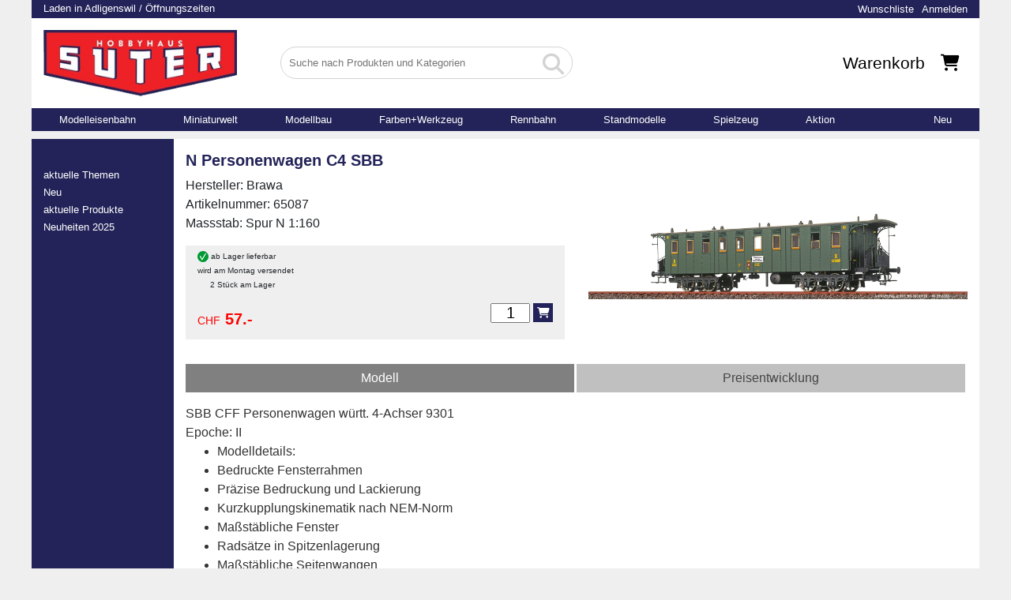

--- FILE ---
content_type: text/html; charset=UTF-8
request_url: https://www.suter-meggen.ch/713548/n-personenwagen-c-sbb
body_size: 19511
content:
<!doctype html>

<html lang="de">
<head>
    <meta charset="utf-8">

    <link rel="canonical" href="https://www.suter-meggen.ch/713548/n-personenwagen-c-sbb" />

    <title>N Personenwagen C4 SBB</title>

    <meta name="description" content="N Personenwagen C4 SBB. Ab Lager lieferbar – CHF 57.00">
    <meta name="viewport" content="width=device-width, initial-scale=1.0">
    <link rel="shortcut icon" href="/favicon.ico" type="image/x-icon">

    <!-- Open Graph -->
    <meta property="og:type" content="product" />
    <meta property="og:title" content="N Personenwagen C4 SBB" />
    <meta property="og:description" content="N Personenwagen C4 SBB. Ab Lager lieferbar – CHF 57.00" />
    <meta property="og:url" content="https://www.suter-meggen.ch/713548/n-personenwagen-c-sbb" />
    <meta property="og:image" content="https://www.suter-meggen.ch/brawa/sortiment/bilder/65087.jpg" />

    <!-- Twitter -->
    <meta name="twitter:card" content="summary_large_image" />
    <meta name="twitter:title" content="N Personenwagen C4 SBB" />
    <meta name="twitter:description" content="N Personenwagen C4 SBB. Ab Lager lieferbar – CHF 57.00" />
    <meta name="twitter:image" content="https://www.suter-meggen.ch/brawa/sortiment/bilder/65087.jpg" />

    <link rel="stylesheet" href="/app/lib/jquery-ui/jquery-ui.min.css">
<link rel="stylesheet" href="https://stackpath.bootstrapcdn.com/bootstrap/4.1.3/css/bootstrap.min.css" integrity="sha384-MCw98/SFnGE8fJT3GXwEOngsV7Zt27NXFoaoApmYm81iuXoPkFOJwJ8ERdknLPMO" crossorigin="anonymous">
<link rel="stylesheet" href="/app/lib/fontawesome-free-6.4.0-web/css/all.css">
<link rel="stylesheet" href="/app/lib/jssorSlider/css/style.css?uid=693461946231b">
<link rel="stylesheet" href="/app/lib/Magnific-Popup/magnific-popup.css?uid=693461946231d">
<link href="/app/css/styles.css?uid=693461946231e" type="text/css" rel="stylesheet">
<link href="/app/css/loader.css?uid=693461946231f" type="text/css" rel="stylesheet">
<link rel="stylesheet" href="/app/css/tabs.css?uid=6934619462320">
<link rel="stylesheet" href="/app/css/cart.css?uid=6934619462321">
<link rel="stylesheet" href="/app/css/checkout.css?uid=6934619462322">
<link rel="stylesheet" href="/app/css/login.css?uid=6934619462323">

<!-- Global site tag (gtag.js) - Google Analytics -->
<script async src="https://www.googletagmanager.com/gtag/js?id=UA-39417248-1"></script>
<script>
	window.dataLayer = window.dataLayer || [];
	function gtag(){dataLayer.push(arguments);}
	gtag('js', new Date());

	gtag('config', 'UA-39417248-1');
</script>    <script type="application/ld+json">
{"@context":"https://schema.org/","@type":"Product","@id":"https://www.suter-meggen.ch/713548/n-personenwagen-c-sbb#product","name":"N Personenwagen C4 SBB","inLanguage":"de","sku":"Brawa-65087","gtin13":"4012278650876","mpn":"65087","brand":{"@type":"Brand","name":"Brawa"},"description":"N Personenwagen C4 SBB. Ab Lager lieferbar – CHF 57.00","image":["https://www.suter-meggen.ch/brawa/sortiment/bilder/65087_900.jpg"],"additionalProperty":[{"@type":"PropertyValue","name":"Miniaturwelt","value":"Modelleisenbahn"},{"@type":"PropertyValue","name":"Bahngesellschaft","value":"SBB"},{"@type":"PropertyValue","name":"Bild","value":"noch ohne Bild"},{"@type":"PropertyValue","name":"Verfügbarkeit","value":"lieferbare Artikel"},{"@type":"PropertyValue","name":"Massstab","value":"Spur N 1:160"},{"@type":"PropertyValue","name":"Bauart","value":"Personenwagen"}],"offers":{"@type":"Offer","url":"https://www.suter-meggen.ch/713548/n-personenwagen-c-sbb","priceCurrency":"CHF","price":57.0,"availability":"https://schema.org/InStock","itemCondition":"https://schema.org/NewCondition","seller":{"@type":"Organization","name":"suter-meggen ag","url":"https://www.suter-meggen.ch","logo":"https://www.suter-meggen.ch/hobbyhaus/bilder/logo_text_h100.jpg","contactPoint":{"@type":"ContactPoint","telephone":"+41413780709","contactType":"customer service","availableLanguage":["German"]}}}}</script>
</head>

<body>

    <div id="main">

        <header>
    <div class="topbar">
        <div class="left"><a href="/laden/index.php">Laden in Adligenswil / Öffnungszeiten</a></div>
        <div class="right">
            <div class="login-status">
    <ul>
            <li><a href="/login">Anmelden</a></li>
        <li><a href="/wunschliste/">Wunschliste</a></li>
    	</ul>
</div>        </div>
    </div>

    <div class="container-fluid">

        <div class="row">

            <div class="col-6 order-1 col-sm-4 col-lg-3 align-self-center">
                <div id="brand">
                    <a href="/">
                        <img src="/hobbyhaus/bilder/logo_text_h100.jpg">
                    </a>
                </div>
            </div>

            <div class="col-12 order-3 order-sm-2 col-sm-6 col-lg-4 align-self-center">
                <div id="search" class="align-self-center">
                    <form action="/suche.php" method="get">
                        <div class="mainsearch-field">
                            <input type="text" name="fulltext" placeholder="Suche nach Produkten und Kategorien">
                            <button type="submit" name="start_button" value="Suchen">
                                <i class="fas fa-search"></i>
                            </button>
                        </div>
                        <div class="results"></div>
                    </form>
                </div>
            </div>

            <div class="col-lg-3 order-4 order-sm-3 d-none d-lg-block align-self-center">
                <div id="extra">
                                    </div>
            </div>

            <div class="col-6 order-2 order-sm-4 col-sm-2 col-lg-2 align-self-center">
                <div id="cart">
                    <a href="" id="barcode-button" class="d-sm-none"><i class="fas fa-barcode"></i></a>
                    <a href="/warenkorb.php"><span class="d-none d-xl-inline-block">Warenkorb</span><i class="fas fa-shopping-cart"></i><span
                            class="count empty">0</span></a>
                </div>
            </div>

        </div>
    </div>
    <nav data-id="2000000010">
    <ul>
                                    <li><a href="/modelleisenbahn/index.php" target="_self">Modelleisenbahn</a></li>
                                                <li><a href="/miniaturwelt/miniaturwelt.php" target="_self">Miniaturwelt</a></li>
                                                <li><a href="/bausaetze/index.php" target="_self">Modellbau</a></li>
                                                <li><a href="/werkzeug/index.php" target="_self">Farben+Werkzeug</a></li>
                                                <li><a href="/slotcars/index.php" target="_self">Rennbahn</a></li>
                                                <li><a href="/dieCast/index.php" target="_self">Standmodelle</a></li>
                                                <li><a href="/spielzeug/index.php" target="_self">Spielzeug</a></li>
                                                <li><a href="/Shop/index.php" target="_self">Aktion</a></li>
                                                <li><a href="/themen/index_neu.php" target="_self">Neu</a></li>
                        </ul>
</nav>
</header>
        <aside>
            <div class="fixed">
                <nav data-id="2000000010">
    <ul>
                                    <li><a href="/modelleisenbahn/index.php" target="_self">Modelleisenbahn</a></li>
                                                <li><a href="/miniaturwelt/miniaturwelt.php" target="_self">Miniaturwelt</a></li>
                                                <li><a href="/bausaetze/index.php" target="_self">Modellbau</a></li>
                                                <li><a href="/werkzeug/index.php" target="_self">Farben+Werkzeug</a></li>
                                                <li><a href="/slotcars/index.php" target="_self">Rennbahn</a></li>
                                                <li><a href="/dieCast/index.php" target="_self">Standmodelle</a></li>
                                                <li><a href="/spielzeug/index.php" target="_self">Spielzeug</a></li>
                                                <li><a href="/Shop/index.php" target="_self">Aktion</a></li>
                                                <li><a href="/themen/index_neu.php" target="_self">Neu</a></li>
                        </ul>
</nav>
                                <nav data-id="990030">
    <ul>
                                    <li><a href="/themen/index_top.php" target="_self">aktuelle Themen</a></li>
                                                <li><a href="/themen/index_neu.php" target="_self">Neu</a></li>
                                                <li><a href="/themen/4600_fokus.php" target="_self">aktuelle Produkte</a></li>
                                                <li><a href="/aktion/neuheiten.php" target="_self">Neuheiten 2025</a></li>
                        </ul>
</nav>
            </div>
        </aside>
        <div class="content">

            <div class="product-detail">
    <div class="row">
        <div class="col-sm-6">
            <!--<div class="hersteller-bild">
                <img src="/aktuell/bilder/brawa_logo.jpg" class="" />
            </div>-->
            <h1>N Personenwagen C4 SBB</h1>
            <p>
                Hersteller: Brawa<br />                Artikelnummer: 65087<br />                Massstab: Spur N 1:160<br />                            </p>
            <p></p>

            <div class="">
                
                            </div>

            <div class="bottom-container">
            <div class="upper">
                <div class="notes">
                                            <div class="shipping">
                                                            <img src="/bilder/ablager.png" />
                            ab Lager lieferbar
                        </div>
                    
                                                                                                    wird am Montag versendet
                                            
                                            <div class="stock-text">2 Stück am Lager</div>
                                    </div>

                <div class="discount-block">
                                    </div>
            </div>

            <div class="price-container">
                <div class="price">
                    <span style="font-size: 0.7em;color:#FF0000">CHF</span> <span style="font-size: 1.0em;color:#FF0000"><b> 57.-</b></span>                </div>

                <div class="cart">
                                            <p class="addToCartContainer">
                                                            <input name="z713548" type="number" value="1" class="cart-quantity">
                                <a href="#" class="addToCart button" title="In den Warenkorb legen"><i class="fas fa-shopping-cart"></i></a>
                                                                                                            </p>
                                    </div>
            </div>
        </div>
        </div>

        <div class="col-sm-6">

            
            
                            <div class="image-container">
                    <a href="/brawa/sortiment/bilder/65087_900.jpg"><img src="/brawa/sortiment/bilder/65087_900.jpg" /></a>
                </div>
                    </div>

        <div class="col-sm-12">
            <div class="description">
                    <div id="tabs">
        <ul>
                            <li><a href="#tabs-1">Modell</a></li>
            
            
            
                            <li class="tabs-price"><a href="#tabs-price">Preisentwicklung</a></li>
                    </ul>

                    <div id="tabs-1">
                <!-- Start Tab 1 -->
                SBB CFF Personenwagen württ. 4-Achser 9301<br>Epoche: II<br><ul><li>Modelldetails:</li><li>Bedruckte Fensterrahmen</li><li>Präzise Bedruckung und Lackierung</li><li>Kurzkupplungskinematik nach NEM-Norm</li><li>Maßstäbliche Fenster</li><li>Radsätze in Spitzenlagerung</li><li>Maßstäbliche Seitenwangen</li><li>Komplett lackierter Wagenkasten</li><li>Extra angesetzte Griffstangen</li><li>Extra angesetzte Tritte</li></ul><br><br><ul><li>Technische Details:</li><li>Länge über Puffer: 92,2 mm</li><li>Inneneinrichtung: eingebaut</li><li>Kurzkupplungskinematik: eingebaut</li></ul>
                <!-- End Tab 1 -->
            </div>
        
        
        
                    <div id="tabs-price">
                <div class="toolbar">
                    <small><a href="#" data-months="3">3 Monate</a> | <a href="#" data-months="6">6 Monate</a> | <a href="#" data-months="12">12 Monate</a></small><br /><br />
                </div>
                <canvas id="price-chart" data-product-id="713548" data-months="3"></canvas>
            </div>
        
    </div>
            </div>
        </div>
    </div>
</div>
            <style>

    .overview {
        display: flex;
        flex-wrap: wrap;
    }

    .overview .article {
        box-sizing: border-box;
        border-bottom: 2px solid #232359;
        padding: 20px;
        flex-basis: 33.3333%;
        flex-grow: 1;
    }

    .overview .article td.article_image img {
        height: 120px;
        width: auto;
    }

	.price {
		vertical-align: top;
		display: block;
		height: 50px;
	}

    .overview .addToCartContainer {
        float: none;
        display: inline-block;
    }

</style>

    <div class="pages">
    </div>

<div class="row product-list product-list-11">

        </div>
    <div class="loading-products">Weitere Artikel werden geladen...</div>


            <footer class="container-fluid">

    <div class="row">

        <div class="col-sm-6 col-lg-3">
            <h3>Kontakt</h3>
            <p>suter-meggen ag<br>
                E-Mail <a href="mailto:info@suter-meggen.ch">info@suter-meggen.ch</a></p>
            <p>&nbsp;</p>
            <p>telefonisch sind wir erreichbar <br>
                DI - FR von 9:00- 11:30h <br>
                Telefon <a href="tel:0413780709">041 378 07 09</a><br>
            </p>
            <p>&nbsp;</p>
            <p>
                <a href="/laden/index.php" target="_blank">Ladenöffnungszeiten</a><br>
                Laden / Adresse:  Meggerstrasse 4a <br>
			    6043 Adligenswil
            </p>
        </div>

        <div class="col-sm-6 col-lg-3">
            <h3>AGB</h3>
            <nav>
                <ul>
                    <li><a href="/agb/agb.php" target="_blank">allgemeine Geschäftsbedingungen</a></li>
                    <li><a href="/agb/datenschutz.php" target="_blank">Datenschutz</a></li>
                    <li><a href="/agb/impressum.php" target="_blank">Impressum</a></li>
                    
                    <li><p>&nbsp;</p></li>
                    <li>* verbindliches Lieferdatum wird im Warenbkorb angezeigt (Zahlungseingang vorbehalten)</li>
                </ul>
            </nav>
        </div>

        <div class="col-sm-6 col-lg-3">
           <h3>Informationen</h3>
            <nav>
                <ul>
                    <li><a href="/themen/index_neu.php" target="_blank">Web-Updates</a></li>
                    <li><a href="https://www.instagram.com/suterhobbyhaus/" target="_blank">Instagram</a></li>
                </ul>
            </nav>
            <p>&nbsp;</p>
            <p>&nbsp;</p>
            <h3>Aktionen + "statt Preise" beziehen sich auf</h3>
            <ul class="dashed">
                <li>1) Hersteller Preisempfehlungen</li>
                <li>2) Konkurrenzpreis</li>
                <li>3) Selbstvergleich</li>
                <li>4) statt Einzelpreise</li>
                <li>5) Preis nach Aktion</li>

                
                <li>alle Preise in CHF</li>
            </ul>
        </div>

        <div class="col-sm-6 col-lg-3">
            <h3>Kategorien</h3>
            <nav>
                <ul>
                    <li><a href="/" target="_blank">Hauptseite</a></li>
                    <li><a href="/modelleisenbahn/index.php" target="_blank">Modelleisenbahnen</a></li>
                    <li><a href="/Shop/occasion/index.php" target="_blank">Modelleisenbahnen Occasionen</a></li>
                    <li><a href="/slotcars/index.php" target="_blank">Slotcar Autorennbahnen</a></li>
                    <li><a href="/bausaetze/index.php" target="_blank">Plastik-Modellbau</a></li>
                    <li><a href="/bausaetze/startseite_holz.php" target="_blank">Holz-Modellbau</a></li>
                    <li><a href="/miniaturwelt/miniaturwelt.phpp" target="_blank">Miniaturwelt</a></li>
					<li><a href="/bausaetze/farben/index.php" target="_blank">Farben</a></li>
					<li><a href="/dieCast/index.php" target="_blank">Standmodelle DieCast</a></li>
                    <li><a href="/fun/index.php" target="_blank">RC Modellbau</a></li>
                    <li><a href="/werkzeug/index.php" target="_blank">Werkzeug</a></li>
                    <li><a href="/Shop/occasion/buch/index.php" target="_blank">Bücher Antiquariat</a></li>
                    <li><a href="/sammlerkarten/sortiment/index.php" target="_blank">Sammel-Karten</a></li>
                    <li><a href="/spielzeug/index.php" target="_blank">Spielzeug</a></li>
                    <li><a href="/Shop/index.php" target="_blank">Aktionen</a></li>
                    <li><a href="/themen/index_neu.php" target="_blank">Neu </a></li>
                    <li><a href="/themen/Geschenkgutscheine.php" target="_blank">Geschenkgutscheine </a></li>


                </ul>
            </nav>
        </div>

    </div>

</footer>        </div>
    </div>
    <script src="/app/lib/jquery/jquery-3.6.4.min.js"></script>
<script src="/app/lib/jquery-ui/jquery-ui.js"></script>
<script src="https://cdnjs.cloudflare.com/ajax/libs/popper.js/1.14.3/umd/popper.min.js" integrity="sha384-ZMP7rVo3mIykV+2+9J3UJ46jBk0WLaUAdn689aCwoqbBJiSnjAK/l8WvCWPIPm49" crossorigin="anonymous"></script>
<script src="https://stackpath.bootstrapcdn.com/bootstrap/4.1.3/js/bootstrap.min.js" integrity="sha384-ChfqqxuZUCnJSK3+MXmPNIyE6ZbWh2IMqE241rYiqJxyMiZ6OW/JmZQ5stwEULTy" crossorigin="anonymous"></script>
<script src="https://cdn.jsdelivr.net/npm/chart.js@^3"></script>
<script src="https://cdn.jsdelivr.net/npm/luxon@^2"></script>
<script src="https://cdn.jsdelivr.net/npm/chartjs-adapter-luxon@^1"></script>
<script src="/app/lib/jssorSlider/js/jssor.slider-28.0.0.min.js" type="text/javascript"></script>
<script src="/app/lib/Magnific-Popup/jquery.magnific-popup.js" type="text/javascript"></script>
<script src="/app/lib/quagga/quagga.min.js" type="text/javascript"></script>
<script src="/app/js/application.js?uid=693461946777b"></script>
<script src="/app/js/filter.js?uid=693461946777c"></script>
<script src="/app/js/slider.js?uid=693461946777d"></script>

<div id="dialog-message" title="Warenkorb">
    <p>Produkt in den Warenkorb gelegt.</p>
</div>

<!-- Mobile Console
<script src="//cdn.jsdelivr.net/npm/eruda"></script>
<script>eruda.init();</script> -->

<div id="barcode-reader">
    <h5>Barcode einlesen <i class="fas fa-times"></i></h5>

    <div id="barcode-cam">

    </div>
</div>

</body>
</html>

--- FILE ---
content_type: text/html; charset=UTF-8
request_url: https://www.suter-meggen.ch/app/jsLoader.php?_=1765040533382
body_size: 44653
content:
var isMobile = {
    Android: function() {
        return navigator.userAgent.match(/Android/i);
    },
    BlackBerry: function() {
        return navigator.userAgent.match(/BlackBerry/i);
    },
    iOS: function() {
        return navigator.userAgent.match(/iPhone|iPad|iPod/i);
    },
    Opera: function() {
        return navigator.userAgent.match(/Opera Mini/i);
    },
    Windows: function() {
        return navigator.userAgent.match(/IEMobile/i);
    },
    any: function() {
        return (isMobile.Android() || isMobile.BlackBerry() || isMobile.iOS() || isMobile.Opera() || isMobile.Windows());
    }
};
var CartManager = (function() {

	var me = this;

    var initAddToCartButtons = function() {
        $('body').on('click', 'a.addToCart', function(event){
            event.preventDefault();

            var product = $(this).prev('input').attr('name');
            var quantity = $(this).prev('input').val();

			me.clickedElement = $(this);

            $.ajax({
                url: createRemote('Cart', 'isAvailable'),
                data: {
                    product: product
                },
                type: 'POST',
                dataType: 'json',
                success: function(response) {
                    if (response.isAvailable) {
                        if (!isNaN(parseInt(quantity)) && quantity >= 0) {
                            addProduct(product, quantity);
                        } else {
                            highlighMessage('Bitte geben Sie eine Anzahl an.', 'error');
                        }
                    } else {
                        highlighMessage('Dieser Artikel kann nicht mehr bestellt werden.', 'error');
                    }
                }
            });
        });
    };

    var refreshCartCount = function() {
        $('#cart .count').fadeOut();
        $.ajax({
            url: createRemote('Cart', 'getCount'),
            success: function(response) {
                if (response > 0) {
                    $('#cart .count').html(response);
                    $('#cart .count').fadeIn();
                } else {
                    $('#cart .count').hide();
                }
            }
        });
    };

    var initCheckoutCart = function() {
        initCartButtons();
        initCartQuantityFields();
        initCartCouponField();
        initApostCheckbox();
        initSamstagCheckbox();
        initVersichertCheckbox();
        initLieferSplittingCheckbox();
        initPickupCheckbox();
        initPaymentRadios();
        initInfoIcons();
        initOrderButton();
    };

    var initCartButtons = function() {

        $('body').on('click', '#checkout-cart a.count-down', function(event) {
            event.preventDefault();

            var product = $(event.currentTarget).siblings('input').attr('name');
            var productValue = $(event.currentTarget).siblings('input').attr('value');

            productValue--;
            if (productValue > 0) {
                addProduct(product, productValue);
            } else {
                removeProduct(product);
            }
        });

        $('body').on('click', '#checkout-cart a.count-up', function(event) {
            event.preventDefault();

            var product = $(event.currentTarget).siblings('input').attr('name');
            var productValue = $(event.currentTarget).siblings('input').attr('value');

            productValue++;

            addProduct(product,productValue);
        });

        $('body').on('click', '#checkout-cart a.removeProduct', function(event) {
            event.preventDefault();

            var product = $(event.currentTarget).prevAll('input').attr('name');
            removeProduct(product);
        });
    };

    var initCartQuantityFields = function() {
        $('body').on('focus', '#checkout-cart .checkout-cart-product input', function(e) {
            $(this).select();
        });

        $('body').on('blur', '#checkout-cart .checkout-cart-product input', function(e) {
            var product = $(this).attr('name');
            var productValue = $(this).val();

            addProduct(product, productValue);
        });

        $('body').on('keypress', '#checkout-cart .checkout-cart-product input', function(e) {
            if ( e.which === 13 ) {
                $(this).blur();
            }
        });
    };

    var initCartCouponField = function() {
        $('body').on('keypress', '#checkout-cart input.coupon', function(e) {
            if (e.which === 13 ) {
                refreshCoupon(this);
            }
        });

        $('body').on('click', function(e) {
            refreshCoupon($('#checkout-cart input.coupon'));
        });
    };

    var refreshCoupon = function(element) {
        var code = $(element).val();

        if (code !== undefined && code.length > 0) {
            $.ajax({
                url: createRemote('Cart', 'addCoupon'),
                data: {
                    code: code,
                },
                type: 'POST',
                dataType: 'json',
                success: function (json) {
                    var response = jQuery.parseJSON(json);

                    if (response.error) {
                        highlighMessage(response.error.message, 'error');
                    } else {
                        renderCart();
                        //highlighMessage('Produkt in Warenkorb gelegt.');
                    }
                    refreshCartCount();
                }
            });
        }
    };

    var initApostCheckbox = function() {
        $('body').on('change', '#checkout-cart input.apost', function(event) {
            if (this.checked) {
                $(this).closest('#checkout-cart').find('input.samstag').prop("checked", false);
            }

            var group_id = this.name.split('_');

            $.ajax({
                url: createRemote('Cart', 'setAPost'),
                data: {
                    group_id: group_id[1],
                    value: this.checked
                },
                type: 'POST',
                dataType: 'json',
                success: function(json) {
                    var response = jQuery.parseJSON(json);
                    if (response.error) {
                        highlighMessage(response.error.message, 'error');
                    } else {
                        renderCart();
                    }
                }
            });
        });
    };

    var initSamstagCheckbox = function() {

        $('body').on('change', '#checkout-cart input.samstag', function(event) {
            if (this.checked) {
                $(this).closest('#checkout-cart').find('input.apost').prop("checked", false);
            }

            var group_id = this.name.split('_');

            $.ajax({
                url: createRemote('Cart', 'setSamstag'),
                data: {
                    group_id: group_id[1],
                    value: this.checked
                },
                type: 'POST',
                dataType: 'json',
                success: function(json) {
                    var response = jQuery.parseJSON(json);
                    if (response.error) {
                        highlighMessage(response.error.message, 'error');
                    } else {
                        renderCart();
                    }
                }
            });
        });
    };

    var initVersichertCheckbox = function() {

        $('body').on('change', '#checkout-cart input.versichert', function(event) {

            var group_id = this.name.split('_');

            $.ajax({
                url: createRemote('Cart', 'setVersichert'),
                data: {
                    group_id: group_id[1],
                    value: this.checked
                },
                type: 'POST',
                dataType: 'json',
                success: function(json) {
                    var response = jQuery.parseJSON(json);
                    if (response.error) {
                        highlighMessage(response.error.message, 'error');
                    } else {
                        renderCart();
                    }
                }
            });
        });
    };

    var initLieferSplittingCheckbox = function() {

        $('body').on('change', '#checkout-cart input.liefersplitting', function(event) {

            var group_id = this.name.split('_');

            $.ajax({
                url: createRemote('Cart', 'setLieferSplitting'),
                data: {
                    group_id: group_id[1],
                    value: this.checked
                },
                type: 'POST',
                dataType: 'json',
                success: function(json) {
                    var response = jQuery.parseJSON(json);
                    if (response.error) {
                        highlighMessage(response.error.message, 'error');
                    } else {
                        renderCart();
                    }
                }
            });
        });
    };

    var initPickupCheckbox = function() {
        $('body').on('change', '#checkout-cart input.pickup', function(event) {
            $.ajax({
                url: createRemote('Cart', 'setPickup'),
                data: {
                    value: this.checked
                },
                type: 'POST',
                dataType: 'json',
                success: function(json) {
                    var response = jQuery.parseJSON(json);
                    if (response.error) {
                        highlighMessage(response.error.message, 'error');
                    } else {
                        renderCart();
                    }
                }
            });
        });
    };

    var initPaymentRadios = function() {

        $('body').on('click', '#checkout-cart .checkout-payment-item', function(event) {
            $(this).find('input').prop('checked', true);
            $(this).find('input').change();
        });

        $('body').on('change', '#checkout-cart input[name=payment_method]', function(event) {
            $.ajax({
                url: createRemote('Cart', 'setPaymentMethod'),
                data: {
                    value: this.value
                },
                type: 'POST',
                dataType: 'json',
                success: function(json) {
                    var response = jQuery.parseJSON(json);
                    if (response.error) {
                        highlighMessage(response.error.message, 'error');
                    } else {
                        renderCart();
                    }
                }
            });
        });
    };

    var initInfoIcons = function() {
        $('body').on('click', '#checkout-cart .fa-info-circle', function(event) {
            $(this).next().toggle();
        });
    };

    var initOrderButton = function() {
        $('body').on('click', '.btn-spinner', function(event) {
            if ($(this).hasClass('btn-spinner-active')) {
                event.preventDefault();
            } else {
                $(this).addClass('btn-spinner-active');
                $(this).html('Bitte warten');
            }
        });
    };

    var initBemerkungField = function() {
        $('#cartContainer textarea[name=bemerkung]').on('change', function(event) {
            refreshProducts();
        });
    };

    var addProduct = function(product, quantity) {

        var isCheckout = $('#checkout-cart').length > 0;

        $.ajax({
            url: createRemote('Cart', 'addProduct'),
            data: {
                product: product,
                quantity: quantity,
                isCheckout: isCheckout
            },
            type: 'POST',
            dataType: 'json',
            success: function(json) {
                $('.max-quantity').remove();

                var response = jQuery.parseJSON(json);

                if (response.error) {
                    highlighMessage(response.error.message, 'error');
                } else {
                    var input = $('input[name=' + product +']');

                    if (quantity !== response.quantity) {
                        input.val(response.quantity);
                    }

                    if (response.message) {
                        if (input.closest('.price-container').length > 0) {
                            input.closest('.bottom-container').append('<div class="max-quantity alert alert-danger">' + response.message + '</div>');
                        }
                    }

                    renderCart();
                    highlighMessage('Produkt in Warenkorb gelegt.');
                }
                refreshCartCount();
            }
        });
    };

    var removeProduct = function(product) {
        $.ajax({
            url: createRemote('Cart', 'removeProduct'),
            data: {
                product: product
            },
            type: 'POST',
            dataType: 'json',
            success: function(json) {
                var response = jQuery.parseJSON(json);

                if (response.error) {
                    highlighMessage(response.error.message, 'error');
                } else {
                    renderCart();
                    highlighMessage('Produkt gelöscht.');
                }
            }
        });
    };

    var renderCart = function() {

        var targetClass = 'CheckoutCart';
        if($('#checkout-cart').hasClass('checkout-confirmation')) {
            targetClass = 'CheckoutConfirmation';
        }

        $.ajax({
            url: createRemote(targetClass, 'render'),
            dataType: 'html',
            success: function(json) {
                var response = jQuery.parseJSON(json);

                if (response.error) {
                    highlighMessage(response.error.message, 'error');
                } else {
                    $('#checkout-cart').empty();
                    $('#checkout-cart').html(response);
                }
            }
        });
    };

    var emptyCart = function() {
        $.ajax({
            url: createRemote('Cart', 'emptyCart'),
            type: 'POST',
            dataType: 'json',
            success: function(json) {}
        });
    };

    var highlighMessage = function(message, type) {
		
		if (type == undefined) {
			type = 'info';
		}
	
        if((document.all && !window.atob) || isMobile.any()) { //IE9 or less

			if (me.clickedElement !== false) {
				if (type == 'info') {
					$(me.clickedElement).addClass('green');								
				} else {
					$(me.clickedElement).addClass('red');		
				}				
				me.clickedElement = false;
			}
			
        } else {
            var messageElement = $('<div class="'+ type +'">' + message + '</div>');

            var messageBox = getMessageBox();
            messageBox.prepend(messageElement);

            messageElement.delay(1000).fadeOut(1000, function(){
                messageElement.remove();
            });
			
			if (me.clickedElement !== false) {
				if (type == 'info') {
					$(me.clickedElement).addClass('green');								
				} else {
					$(me.clickedElement).addClass('red');		
				}				
				me.clickedElement = false;
			}
        }
    };

    var getMessageBox = function() {
        var messageBox = $('#messagebox');

        if(messageBox.length == 0) {
            messageBox = $('<div id="messagebox"></div>');
            $('body').prepend(messageBox);
        }

        return messageBox;
    };

    // Public API
    return {
        initAddToCartButtons: initAddToCartButtons,
        initCheckoutCart: initCheckoutCart,
        initCartButtons: initCartButtons,
        addProduct: addProduct,
        emptyCart: emptyCart
    };
})();
var Barcode = function(){};
Barcode.prototype = {
    barcodeButtonSelector: '#barcode-button',
    barcodeContainerSelector: '#barcode-reader',
    barcodeCloseButton: '#barcode-reader i',
    searchSelector: '#search',


    lastCode: null,

    init: function() {
        this.initBarcodeButton();
    },

    initBarcodeButton: function() {
        var me = this;
        $(this.barcodeButtonSelector).on('click', function(e) {
            e.preventDefault();
            me.onBarcodeButtonClick()
        });

        $(this.barcodeCloseButton).on('click', function(e) {
            me.stopBarcodeReader();
        });
    },
    onBarcodeButtonClick: function() {
        if ($(this.barcodeContainerSelector).is(":hidden")) {
            this.startBarcodeReader();
        } else {
            this.stopBarcodeReader();
        }
    },
    searchEAN: function(code) {
        $(this.searchSelector + ' input').val(code);
        $(this.searchSelector + ' [name=start_button]').click();
    },
    startBarcodeReader: function() {
        $(this.barcodeContainerSelector).show();

        var me = this;

        var codesFound = {};

        Quagga.init({
            locate: false,
            frequency: 30,
            inputStream : {
                name: "Live",
                type : "LiveStream",
                target: $('#barcode-cam')[0],
                area: { // defines rectangle of the detection/localization area
                    top: "35%",    // top offset
                    right: "20%",  // right offset
                    left: "20%",   // left offset
                    bottom: "35%"  // bottom offset
                },
            },
            decoder : {
                readers : ["ean_reader", "code_128_reader"],
                debug: {
                    drawBoundingBox: true,
                    showFrequency: true,
                    drawScanline: true,
                    showPattern: true
                },
                multiple: false
            },
            /*locator: {
                halfSample: true,
                patchSize: "medium", // x-small, small, medium, large, x-large
                debug: {
                    showCanvas: true,
                    showPatches: true,
                    showFoundPatches: true,
                    showSkeleton: true,
                    showLabels: true,
                    showPatchLabels: true,
                    showRemainingPatchLabels: true,
                    boxFromPatches: {
                        showTransformed: true,
                        showTransformedBox: true,
                        showBB: true
                    }
                }
            },*/
            debug: false
        }, function(err) {
            if (err) {
                console.log(err);
                return
            }
            console.log("Initialization finished. Ready to start");
            Quagga.start();
        });

        Quagga.onProcessed(function(result) {
            var drawingCtx = Quagga.canvas.ctx.overlay,
                drawingCanvas = Quagga.canvas.dom.overlay;

            if (result) {
                if (result.boxes) {
                    drawingCtx.clearRect(0, 0, parseInt(drawingCanvas.getAttribute("width")), parseInt(drawingCanvas.getAttribute("height")));
                    result.boxes.filter(function (box) {
                        return box !== result.box;
                    }).forEach(function (box) {
                        Quagga.ImageDebug.drawPath(box, {x: 0, y: 1}, drawingCtx, {color: "green", lineWidth: 2});
                    });
                }

                /*if (result.box) {
                    Quagga.ImageDebug.drawPath(result.box, {x: 0, y: 1}, drawingCtx, {color: "#00F", lineWidth: 2});
                }*/

                if (result.codeResult && result.codeResult.code) {
                    Quagga.ImageDebug.drawPath(result.line, {x: 'x', y: 'y'}, drawingCtx, {color: 'red', lineWidth: 3});
                }
            }
        });

        Quagga.onDetected(function(result) {
            var code = result.codeResult.code;

            if (code in codesFound) {
                codesFound[code]++;
            } else {
                codesFound[code] = 1;
            }

            if(codesFound[code] >= 5) {
                codesFound = {};
                me.stopBarcodeReader();
                me.searchEAN(code);
            }
        });
    },
    stopBarcodeReader: function()
    {
        $(this.barcodeContainerSelector).hide();
        Quagga.stop();
    }
};
var ScrollLoad = (function() {

    var loading = false;
    var page = 1;
    var pageSize = 48;

    var loadPage = function(page) {
        return new Promise((resolve, reject) => {
            this.loading = true;

            var ahref = document.querySelector('.pages a[href*="page=' + page + '"]');
            if (!ahref) {
                return resolve(); // If there's no next page link, resolve immediately
            }

            var loadMessage = document.querySelector('.loading-products');
            if (loadMessage) {
                loadMessage.style.display = 'block';
            }

            const url = new URL(ahref.href);
            url.pathname = '/app/remote.php';
            url.searchParams.set('c', 'Category');
            url.searchParams.set('a', 'renderProductsPage');

            fetch(url)
                .then(response => response.text())
                .then(html => {
                    document.querySelector('.product-list').innerHTML += JSON.parse(html);
                    if (loadMessage) {
                        loadMessage.style.display = 'none';
                    }

                    ahref.classList.add('loaded');
                    this.loading = false;
                    resolve(); // Indicate that loading is finished
                })
                .catch(err => {
                    console.error('Failed to load next page', err);
                    this.loading = false;
                    reject(err); // Indicate failure in loading
                });
        });
    }

    var init = function() {
        var me = this;

        window.addEventListener('scroll', async function () { 	
            if ((window.innerHeight + window.scrollY) >= (document.body.offsetHeight - document.querySelector('header').offsetHeight - document.querySelector('footer').offsetHeight - 500)) {
                if (!me.loading) {
                    await me.loadPage(++me.page);
					AktionCountdown.init();
                }
            }
        });

        document.addEventListener('click', function (event) {
            var element = event.target.closest('.element');
            if (element) {
                me.saveState(me.page, element.dataset.id);
            }
        }, false);
		
        if (document.querySelectorAll('.pages a').length > 1) {
            me.restoreState(me);
        }
    }

    var saveState = function(page, productId) {
        localStorage.setItem('page', page);
        localStorage.setItem('productId', productId);
    }

    var restoreState = async function (me) {
        const page = localStorage.getItem('page');
        const productId = localStorage.getItem('productId');
		
        if (page > 1) {
            document.querySelectorAll('.product-list .element').forEach(element => {
                element.remove();
            });

            document.querySelector('.product-list').style.display = 'none';

            await me.loadPage(page - 1);
            await me.loadPage(page);

            me.page = page;

            document.querySelector('.product-list').style.display = 'flex';
            window.scrollTo(0, me.getScrollPositionByProductId(productId));
			AktionCountdown.init();
        } else {
            var ahref = document.querySelector('.pages a[href*="page=1"]');
            if (ahref) {
                ahref.classList.add('loaded');
            }
        }

        localStorage.removeItem('page');
        localStorage.removeItem('productId');
    }

    var getScrollPositionByProductId = function (productId) {
        // Select the element using a query selector
        const element = document.querySelector(`.element[data-id="${productId}"]`);

        if (element) {
            // Get the distance from the top of the document to the element
            return element.getBoundingClientRect().top + window.scrollY - document.querySelector('header').offsetHeight;
        }

        return 0;
    }

    // Public API
    return {
        init: init,
        loading: loading,
        loadPage: loadPage,
        page: page,
        saveState: saveState,
        restoreState: restoreState,
        getScrollPositionByProductId: getScrollPositionByProductId
    };
})();
var WishlistManager = (function() {

	var clickedElement = false;
	var me = this;

	var popupSelector = '#popup';
	var overlaySelector = '#popup .overlay';

	var init = function() {
        initAddToWishlistButtons();
        initOverlay();
        initAddButton();
        initCloseButton();
        initForm();
    };
	
    var initAddToWishlistButtons = function() {
        $('a.addToWishlist').on('click', function(event){
            event.preventDefault();

            me.product = $(event.delegateTarget).prevAll('input').attr('name');
			me.clickedElement = $(event.delegateTarget);

            popupWishlist();
        });
    };

    var initOverlay = function() {
        $('body').on('click', overlaySelector, function(){
            closePopup();
        });
    };

    var initAddButton = function() {
        $('body').on('click', '#popup .wishlist input.addBtn', function() {
            saveProductToWishlist();
        });
    };

    var initCloseButton = function() {
        $('body').on('click', '#popup .wishlist input.closeBtn', function() {
            closePopup();
        });
    };

    var initForm = function() {
        $('body').on('submit', '#popup .wishlist form', function(e) {
            e.preventDefault();

            var groupname = $('#popup form input[name=groupname]').val();
            var wishlist_id = $('#popup form input[type=radio]:checked').val();

            $.ajax({
                url: createRemote('Wishlist', 'addProductToWishlist'),
                data: {
                    groupname: groupname,
                    wishlist_id: wishlist_id,
                    product: me.product
                },
                type: 'POST',
                dataType: 'json',
                success: function() {
                    closePopup();
                }
            });
        });
    };

    var popupWishlist = function() {

        if ($(popupSelector).length === 0) {
            $('body').append('<div id="popup"></div>');
        }

        $.ajax({
            url: createRemote('Wishlist', 'renderWishlistPopup'),
            data: {
                product: me.product
            },
            type: 'POST',
            dataType: 'json',
            success: function(response) {
                $(popupSelector).html('');
                $(popupSelector).html(response.html);
            }
        });
    };

    var saveProductToWishlist = function() {

    };

    var closePopup = function() {
        $(popupSelector).remove();
    };

    // Public API
    return {
        init: init
    };
})();
var Wishlist2Manager = (function() {

    var clickedElement = null;
	var me = this;

	var init = function() {
        initAddToWishlistButtons();
    };
	
    var initAddToWishlistButtons = function() {
        $('a.addToWishlist2').on('click', function(event){
            event.preventDefault();

            me.product = $(event.delegateTarget).prevAll('input').attr('name');
            me.clickedElement = $(event.delegateTarget);

            $.ajax({
                url: createRemote('Wishlist2', 'addProductToWishlist'),
                data: {
                    product: me.product
                },
                type: 'POST',
                dataType: 'json',
                success: function() {
                    me.clickedElement.addClass('green');
                }
            });
        });

        $('a.markAsFavorite').on('click', function(event){
            event.preventDefault();

            me.product = $(event.delegateTarget).prevAll('input').attr('name');
            me.clickedElement = $(event.delegateTarget);

            $.ajax({
                url: createRemote('Wishlist2', 'markAsFavorite'),
                data: {
                    product: me.product,
                    favorite: me.clickedElement.hasClass('yellow') ? 0: 1
                },
                type: 'POST',
                dataType: 'json',
                success: function() {
                    me.clickedElement.toggleClass('yellow');
                }
            });
        });
    };

    // Public API
    return {
        init: init
    };
})();
var SearchManager = function(){};
SearchManager.prototype = {
    formSelector: '.searchform',
    counterSelector: '.searchform .counter',

    init: function() {
        this.initFields();
        //$(this.formSelector).submit(this.onFormSubmit);
    },

    initFields: function() {
        var self = this;
        $(this.formSelector + ' .field').removeClass('disabled');
        $(this.formSelector + ' select:disabled').closest('.field').addClass('disabled');
        $(this.formSelector + ' select').change(function(event) {self.refreshForm(event)});
    },

    onFormSubmit: function(event) {
        event.preventDefault();
    },

    refreshForm: function() {

        var data = $(this.formSelector).serializeAllArray();

        this.disableAllForm(true);

        $.ajax({
            type: 'GET',
            url: '/app/php/PriceChartData.php',
            data: data,
            context: this,
            dataType: 'json',
            success: function(data) {
                this.disableAllForm(false);

                this.updateCounter(data.count);
                this.updateFields(data.data);
                this.initFields();
            }
        });
    },

    updateCounter: function(count) {
        $(this.counterSelector).text(count + ' Produkte gefunden');
    },

    updateFields: function(fields) {
        for(var fieldName in fields) {
            if (fields.hasOwnProperty(fieldName)) {
                this.updateField(fieldName, fields[fieldName]);
            }
        }
    },

    updateField: function(fieldName, fieldValues) {
        var field = $(this.formSelector + ' select[name=' + fieldName + ']');
        field.replaceWith(fieldValues);
    },

    disableAllForm: function(disable) {
        if (disable) {
            $(this.formSelector + ' .field').addClass('disabled');
            $(this.formSelector + ' select').attr('disabled', 'disabled');
        } else {
            $(this.formSelector + ' .field').removeClass('disabled');
            $(this.formSelector + ' select').removeAttr('disabled');
        }
    }
};
var SearchField = function(){};
SearchField.prototype = {
    formSelector: '#search form',
    resultSelector: '#search form .results',

    init: function() {
        this.initField();

        var self = this;

        $(document).click(function() {
            $(self.resultSelector).hide();
        });
    },

    initField: function() {
        var self = this;
        $(this.formSelector + ' input').keyup(function(event) {self.search(event)});
    },

    search: function() {
        var searchText = $(this.formSelector + ' input').val();

        if (searchText != '') {

            $.ajax({
                type: 'GET',
                url: createRemote('SearchField', 'getSearchFieldResults'),
                data: {
                    'search': searchText
                },
                context: this,
                dataType: 'json',
                success: function (data) {
                    this.updateResults(data);
                    $(this.resultSelector).show();
                }
            });
        } else {
            $(this.resultSelector).hide();
        }
    },

    updateResults: function(results) {
        $(this.resultSelector).html(results);
    }
};
var ScreenSize = function(){};
ScreenSize.prototype = {
    init: function() {
        //if (this.getCookie('screensize') == false) {
           $.ajax({
                type: 'POST',
                url: createRemote('ScreenSize', 'setScreenSize'),
                data: {
                    'width': Math.max(document.documentElement.clientWidth || 0, window.innerWidth || 0),
                    'height': Math.max(document.documentElement.clientHeight || 0, window.innerHeight || 0)
                },
                context: this,
                dataType: 'json',
                success: function (data) {
                    document.cookie = 'screensize=true';
                }
            });
        //}
    },

    getCookie: function (cname) {
        var name = cname + "=";
        var decodedCookie = decodeURIComponent(document.cookie);
        var ca = decodedCookie.split(';');
        for(var i = 0; i <ca.length; i++) {
            var c = ca[i];
            while (c.charAt(0) == ' ') {
                c = c.substring(1);
            }
            if (c.indexOf(name) == 0) {
                return c.substring(name.length, c.length);
            }
        }
        return false;
    }
};
var SortingBar = function(){};
SortingBar.prototype = {
    formSelector: '.sorting form',
    viewSelector: '.sorting .view-choice a',
    viewHiddenField: '.sorting [name=view]',
    sortSelector: '.sorting select',

    init: function() {
        this.initView();
        this.initSort();
    },

    initView: function() {
        var self = this;
        $(this.viewSelector).click(function(event) {
            event.preventDefault();

            var type = $(this).attr('data-type');
            $(self.viewHiddenField).val(type);
            $(self.formSelector).submit();
        });
    },

    initSort: function() {
        var self = this;
        $(this.sortSelector).change(function(event) {
            $(self.formSelector).submit();
        });
    }
};
var LoginMenu = function(){};
LoginMenu.prototype = {
    menuSelector: 'nav.login-menu',

    init: function() {
        var self = this;

        $(self.menuSelector).find('li a').click($.proxy(self.onMenuButtonClick, this));

        $(window).on('popstate', function(event) {
            if (event.originalEvent.state == null) {
                return;
            }

            self.loadContent(event.originalEvent.state);
        });
    },
    onMenuButtonClick: function(e) {
        e.preventDefault();

        this.loadContent(e.target);
        this.writeHistory(e.target);
    },
    loadContent: function(link) {
        $.ajax({
            type: 'GET',
            url: createRemoteWithParam('Login', 'renderPage', link.getAttribute("href").replace('/login/', '')),
            context: this,
            dataType: 'json',
            success: function (data) {

                if ($('#main aside .menu-toggle').is(":visible")) {
                    $('#main aside .fixed').hide();
                }

                $('.login-content').html('');
                $('.login-content').html(data);
            }
        });
    },
    writeHistory: function(link) {

        if (link.id === undefined || link.href === undefined)
            return;

        history.pushState({
            id: link.id,
            href: link.href
        }, null, link.href);
    }
};
var AktionCountdown = (function() {

    var init = function() {	
        $('.aktion-countdown').each(function(index, element) {
            var max = $(element).data('max');
            var min = $(element).data('min');
            var color = $(element).data('color');
            var bar = $('<div class="bar" style="background-color: ' + color + '"></div>').appendTo(element);
            var width = $(element).width() * (min / max);

            bar.width(width);
        });
    };

    // Public API
    return {
        init: init
    };
})();
var WatchlistManager = (function() {

	var clickedElement = false;
	var me = this;

	var popupSelector = '#popup';
	var overlaySelector = '#popup .overlay';

	var init = function() {
        initAddToWatchlistButtons();
        initOverlay();
        initAddButton();
        initCloseButton();
        initForm();
    };
	
    var initAddToWatchlistButtons = function() {
        $('a.addToWatchlist').on('click', function(event){
            event.preventDefault();

            me.product = $(event.delegateTarget).prevAll('input').attr('name');
			me.clickedElement = $(event.delegateTarget);

            popupWatchlist();
        });
    };

    var initOverlay = function() {
        $('body').on('click', overlaySelector, function(){
            closePopup();
        });
    };

    var initAddButton = function() {
        $('body').on('click', '#popup .watchlist input.addBtn', function() {
            saveProductToWatchlist();
        });
    };

    var initCloseButton = function() {
        $('body').on('click', '#popup .watchlist input.closeBtn', function() {
            closePopup();
        });
    };

    var initForm = function() {
        $('body').on('submit', '#popup .watchlist form', function(e) {
            e.preventDefault();

            $.ajax({
                url: createRemote('Watchlist', 'addProductToWatchlist'),
                data: {
                    product: me.product
                },
                type: 'POST',
                dataType: 'json',
                success: function() {
                    closePopup();
                }
            });
        });
    };

    var popupWatchlist = function() {

        if ($(popupSelector).length === 0) {
            $('body').append('<div id="popup"></div>');
        }

        $.ajax({
            url: createRemote('Watchlist', 'renderWatchlistPopup'),
            data: {
                product: me.product
            },
            type: 'POST',
            dataType: 'json',
            success: function(response) {
                $(popupSelector).html('');
                $(popupSelector).html(response.html);
            }
        });
    };

    var saveProductToWatchlist = function() {

    };

    var closePopup = function() {
        $(popupSelector).remove();
    };

    // Public API
    return {
        init: init
    };
})();
var MobileMenu = (function() {

	var me = this;
	var asideSelector = '#main aside';
	var menuToggleSelector = asideSelector + ' .menu-toggle';
	var menuSelector = '#main aside .fixed';

	var init = function() {
	    var aside = $(asideSelector);
	    if (aside.length > 0) {
	        createMenuToggle();
	        initMenuToggle();
        }
    };

	var createMenuToggle = function() {
        $(asideSelector).prepend($('        <div class="menu-toggle">\n' +
            '            <a href="">\n' +
            '                <i class="fas fa-bars"></i>\n' +
            '            </a>\n' +
            '        </div>'));
    };

    var initMenuToggle = function() {
        $(menuToggleSelector).on('click', function(e) {
            e.preventDefault();
            $(menuSelector).slideToggle();
        });
    };
	
    // Public API
    return {
        init: init
    };
})();
var PopupMessage = function(){};
PopupMessage.prototype = {

    clickedElement: false,
    me: this,

    popupSelector: '#popup',
    overlaySelector: '#popup .overlay',

    init: function() {
        this.initOverlay();
        this.initCloseButton();
    },

    initOverlay: function() {
        $('body').on('click', this.overlaySelector, function(){
            this.closePopup();
        });
    },

    initCloseButton: function() {
        me = this;
        $('body').on('click', '#popup .message input.closeBtn', function() {
            me.closePopup();
        });
    },

    closePopup: function() {
        $(this.popupSelector).remove();
    }
};
var PriceChart = function(){};
PriceChart.prototype = {

    chart: null,

    init: function() {
        if ($('#price-chart').length === 0) {
            return;
        }

        self = this;

        $('#tabs-price .toolbar a').click(function(e){
            e.preventDefault();
            $('#price-chart').data('months', $(e.target).data('months'));
            self.loadChart();
        });

        this.loadChart();
    },

    loadChart: function() {
        const product_id = $('#price-chart').data('product-id');
        const months = $('#price-chart').data('months');

        $.ajax({
            type: 'GET',
            url: '/app/php/PriceChartData.php',
            data: {
                product_id: product_id,
                months: months
            },
            context: this,
            dataType: 'json',
            success: function(chartData) {

                chartData.forEach(function(element, index) {
                    chartData[index]['x'] = new Date(chartData[index]['x']);
                });

                if (this.chart != null) {
                    this.refreshChart(chartData, months);
                } else {
                    this.renderChart(chartData, months);
                }
            }
        });
    },

    renderChart: function(chartData, months) {
        const data = {
            datasets: [{
                backgroundColor: '#232359',
                borderColor: '#232359',
                data: chartData,
                stepped: true
            }]
        };

        let max = new Date();
        max.setDate(max.getDate() + 15);
        let min = new Date();
        min.setMonth(min.getMonth() - months);

        const config = {
            type: 'line',
            data: data,
            options: {
                scales: {
                    x: {
                        type: 'time',
                        time: {
                            unit: 'month'
                        },
                        min: min,
                        max: max,
                        ticks: {
                            source: 'auto'
                        }
                    },
                    y: {
                        type: 'linear',
                        grace: '10%'
                    }
                },
                interaction: {
                    intersect: false
                },
                plugins: {
                    legend: {
                        display: false
                    },
                    tooltip: {
                        mode: 'index',
                        displayColors: false,
                        callbacks: {
                            title: function(data) {
                                const date = data[0].raw.x;
                                return date.toLocaleDateString("de-DE", {
                                    year: "numeric",
                                    month: "2-digit",
                                    day: "2-digit",
                                });
                            },
                            label: function(data) {
                                const price = (data.parsed.y).toLocaleString(
                                    "de-CH",
                                    { minimumFractionDigits: 2 }
                                );

                                return 'CHF ' + price;
                            }
                        }
                    }
                }
            }
        };

        this.chart = new Chart(
            document.getElementById('price-chart'),
            config
        );
    },

    refreshChart: function(chartData, months) {
        this.chart.data.datasets[0]['data'] = chartData;
        let min = new Date();
        min.setMonth(min.getMonth() - months);

        this.chart.options.scales.x.min = min;

        this.chart.update();
    }
};


--- FILE ---
content_type: text/html; charset=UTF-8
request_url: https://www.suter-meggen.ch/app/php/PriceChartData.php?product_id=713548&months=3
body_size: -13
content:
[{"x":"2025-09-06T20:02:15","y":"57"},{"x":"2025-12-06T18:02:15","y":"57"}]

--- FILE ---
content_type: text/css
request_url: https://www.suter-meggen.ch/app/css/styles.css?uid=693461946231e
body_size: 226
content:
@import "styles-normal.css"; /* !!nicht Ändern!! */

//@import "styles-black-friday.css";

/*
---------------------------

Beispiel fÃ¼r eingeschaltet:

@import "styles-black-friday.css";

---------------------------

Beispiel fÃ¼r ausgeschaltet:

//@import "styles-black-friday.css";

---------------------------
*/

--- FILE ---
content_type: text/css
request_url: https://www.suter-meggen.ch/app/css/loader.css?uid=693461946231f
body_size: 5701
content:
.loader {
    font-size: 5px;
    width: 1em;
    height: 1em;
    border-radius: 50%;
    position: relative;
    -webkit-animation: load5 1.1s infinite ease;
    animation: load5 1.1s infinite ease;
    -webkit-transform: translateZ(0);
    -ms-transform: translateZ(0);
    transform: translateZ(0);
    margin: 0 10px 0 10px;
    display: none;
}
@-webkit-keyframes load5 {
    0%,
    100% {
        box-shadow: 0em -2.6em 0em 0em #0000ff, 1.8em -1.8em 0 0em rgba(0,0,255, 0.2), 2.5em 0em 0 0em rgba(0,0,255, 0.2), 1.75em 1.75em 0 0em rgba(0,0,255, 0.2), 0em 2.5em 0 0em rgba(0,0,255, 0.2), -1.8em 1.8em 0 0em rgba(0,0,255, 0.2), -2.6em 0em 0 0em rgba(0,0,255, 0.5), -1.8em -1.8em 0 0em rgba(0,0,255, 0.7);
    }
    12.5% {
        box-shadow: 0em -2.6em 0em 0em rgba(0,0,255, 0.7), 1.8em -1.8em 0 0em #0000ff, 2.5em 0em 0 0em rgba(0,0,255, 0.2), 1.75em 1.75em 0 0em rgba(0,0,255, 0.2), 0em 2.5em 0 0em rgba(0,0,255, 0.2), -1.8em 1.8em 0 0em rgba(0,0,255, 0.2), -2.6em 0em 0 0em rgba(0,0,255, 0.2), -1.8em -1.8em 0 0em rgba(0,0,255, 0.5);
    }
    25% {
        box-shadow: 0em -2.6em 0em 0em rgba(0,0,255, 0.5), 1.8em -1.8em 0 0em rgba(0,0,255, 0.7), 2.5em 0em 0 0em #0000ff, 1.75em 1.75em 0 0em rgba(0,0,255, 0.2), 0em 2.5em 0 0em rgba(0,0,255, 0.2), -1.8em 1.8em 0 0em rgba(0,0,255, 0.2), -2.6em 0em 0 0em rgba(0,0,255, 0.2), -1.8em -1.8em 0 0em rgba(0,0,255, 0.2);
    }
    37.5% {
        box-shadow: 0em -2.6em 0em 0em rgba(0,0,255, 0.2), 1.8em -1.8em 0 0em rgba(0,0,255, 0.5), 2.5em 0em 0 0em rgba(0,0,255, 0.7), 1.75em 1.75em 0 0em #0000ff, 0em 2.5em 0 0em rgba(0,0,255, 0.2), -1.8em 1.8em 0 0em rgba(0,0,255, 0.2), -2.6em 0em 0 0em rgba(0,0,255, 0.2), -1.8em -1.8em 0 0em rgba(0,0,255, 0.2);
    }
    50% {
        box-shadow: 0em -2.6em 0em 0em rgba(0,0,255, 0.2), 1.8em -1.8em 0 0em rgba(0,0,255, 0.2), 2.5em 0em 0 0em rgba(0,0,255, 0.5), 1.75em 1.75em 0 0em rgba(0,0,255, 0.7), 0em 2.5em 0 0em #0000ff, -1.8em 1.8em 0 0em rgba(0,0,255, 0.2), -2.6em 0em 0 0em rgba(0,0,255, 0.2), -1.8em -1.8em 0 0em rgba(0,0,255, 0.2);
    }
    62.5% {
        box-shadow: 0em -2.6em 0em 0em rgba(0,0,255, 0.2), 1.8em -1.8em 0 0em rgba(0,0,255, 0.2), 2.5em 0em 0 0em rgba(0,0,255, 0.2), 1.75em 1.75em 0 0em rgba(0,0,255, 0.5), 0em 2.5em 0 0em rgba(0,0,255, 0.7), -1.8em 1.8em 0 0em #0000ff, -2.6em 0em 0 0em rgba(0,0,255, 0.2), -1.8em -1.8em 0 0em rgba(0,0,255, 0.2);
    }
    75% {
        box-shadow: 0em -2.6em 0em 0em rgba(0,0,255, 0.2), 1.8em -1.8em 0 0em rgba(0,0,255, 0.2), 2.5em 0em 0 0em rgba(0,0,255, 0.2), 1.75em 1.75em 0 0em rgba(0,0,255, 0.2), 0em 2.5em 0 0em rgba(0,0,255, 0.5), -1.8em 1.8em 0 0em rgba(0,0,255, 0.7), -2.6em 0em 0 0em #0000ff, -1.8em -1.8em 0 0em rgba(0,0,255, 0.2);
    }
    87.5% {
        box-shadow: 0em -2.6em 0em 0em rgba(0,0,255, 0.2), 1.8em -1.8em 0 0em rgba(0,0,255, 0.2), 2.5em 0em 0 0em rgba(0,0,255, 0.2), 1.75em 1.75em 0 0em rgba(0,0,255, 0.2), 0em 2.5em 0 0em rgba(0,0,255, 0.2), -1.8em 1.8em 0 0em rgba(0,0,255, 0.5), -2.6em 0em 0 0em rgba(0,0,255, 0.7), -1.8em -1.8em 0 0em #0000ff;
    }
}
@keyframes load5 {
    0%,
    100% {
        box-shadow: 0em -2.6em 0em 0em #0000ff, 1.8em -1.8em 0 0em rgba(0,0,255, 0.2), 2.5em 0em 0 0em rgba(0,0,255, 0.2), 1.75em 1.75em 0 0em rgba(0,0,255, 0.2), 0em 2.5em 0 0em rgba(0,0,255, 0.2), -1.8em 1.8em 0 0em rgba(0,0,255, 0.2), -2.6em 0em 0 0em rgba(0,0,255, 0.5), -1.8em -1.8em 0 0em rgba(0,0,255, 0.7);
    }
    12.5% {
        box-shadow: 0em -2.6em 0em 0em rgba(0,0,255, 0.7), 1.8em -1.8em 0 0em #0000ff, 2.5em 0em 0 0em rgba(0,0,255, 0.2), 1.75em 1.75em 0 0em rgba(0,0,255, 0.2), 0em 2.5em 0 0em rgba(0,0,255, 0.2), -1.8em 1.8em 0 0em rgba(0,0,255, 0.2), -2.6em 0em 0 0em rgba(0,0,255, 0.2), -1.8em -1.8em 0 0em rgba(0,0,255, 0.5);
    }
    25% {
        box-shadow: 0em -2.6em 0em 0em rgba(0,0,255, 0.5), 1.8em -1.8em 0 0em rgba(0,0,255, 0.7), 2.5em 0em 0 0em #0000ff, 1.75em 1.75em 0 0em rgba(0,0,255, 0.2), 0em 2.5em 0 0em rgba(0,0,255, 0.2), -1.8em 1.8em 0 0em rgba(0,0,255, 0.2), -2.6em 0em 0 0em rgba(0,0,255, 0.2), -1.8em -1.8em 0 0em rgba(0,0,255, 0.2);
    }
    37.5% {
        box-shadow: 0em -2.6em 0em 0em rgba(0,0,255, 0.2), 1.8em -1.8em 0 0em rgba(0,0,255, 0.5), 2.5em 0em 0 0em rgba(0,0,255, 0.7), 1.75em 1.75em 0 0em #0000ff, 0em 2.5em 0 0em rgba(0,0,255, 0.2), -1.8em 1.8em 0 0em rgba(0,0,255, 0.2), -2.6em 0em 0 0em rgba(0,0,255, 0.2), -1.8em -1.8em 0 0em rgba(0,0,255, 0.2);
    }
    50% {
        box-shadow: 0em -2.6em 0em 0em rgba(0,0,255, 0.2), 1.8em -1.8em 0 0em rgba(0,0,255, 0.2), 2.5em 0em 0 0em rgba(0,0,255, 0.5), 1.75em 1.75em 0 0em rgba(0,0,255, 0.7), 0em 2.5em 0 0em #0000ff, -1.8em 1.8em 0 0em rgba(0,0,255, 0.2), -2.6em 0em 0 0em rgba(0,0,255, 0.2), -1.8em -1.8em 0 0em rgba(0,0,255, 0.2);
    }
    62.5% {
        box-shadow: 0em -2.6em 0em 0em rgba(0,0,255, 0.2), 1.8em -1.8em 0 0em rgba(0,0,255, 0.2), 2.5em 0em 0 0em rgba(0,0,255, 0.2), 1.75em 1.75em 0 0em rgba(0,0,255, 0.5), 0em 2.5em 0 0em rgba(0,0,255, 0.7), -1.8em 1.8em 0 0em #0000ff, -2.6em 0em 0 0em rgba(0,0,255, 0.2), -1.8em -1.8em 0 0em rgba(0,0,255, 0.2);
    }
    75% {
        box-shadow: 0em -2.6em 0em 0em rgba(0,0,255, 0.2), 1.8em -1.8em 0 0em rgba(0,0,255, 0.2), 2.5em 0em 0 0em rgba(0,0,255, 0.2), 1.75em 1.75em 0 0em rgba(0,0,255, 0.2), 0em 2.5em 0 0em rgba(0,0,255, 0.5), -1.8em 1.8em 0 0em rgba(0,0,255, 0.7), -2.6em 0em 0 0em #0000ff, -1.8em -1.8em 0 0em rgba(0,0,255, 0.2);
    }
    87.5% {
        box-shadow: 0em -2.6em 0em 0em rgba(0,0,255, 0.2), 1.8em -1.8em 0 0em rgba(0,0,255, 0.2), 2.5em 0em 0 0em rgba(0,0,255, 0.2), 1.75em 1.75em 0 0em rgba(0,0,255, 0.2), 0em 2.5em 0 0em rgba(0,0,255, 0.2), -1.8em 1.8em 0 0em rgba(0,0,255, 0.5), -2.6em 0em 0 0em rgba(0,0,255, 0.7), -1.8em -1.8em 0 0em #0000ff;
    }
}


--- FILE ---
content_type: text/css
request_url: https://www.suter-meggen.ch/app/css/tabs.css?uid=6934619462320
body_size: 839
content:
/*----- Tabs -----*/
.tabs {
    width:100%;
    display:inline-block;
    font-family: Verdana, Geneva, sans-serif;
    font-size: 13px;
    margin-bottom: 20px;
}

/*----- Tab Links -----*/
/* Clearfix */
.tab-links:after {
    display:block;
    clear:both;
    content:'';
}

.tab-links {
    padding: 0;
    margin: 0;
}

.tab-links li {
    margin: 0 5px 0 0;
    float:left;
    list-style:none;
}

.tab-links a {
    display:inline-block;
    padding: 2px 5px;
    background:#999999;
    color: black;
    text-decoration: none;
}

.tab-links a:hover {
    background:#cccccc;
    text-decoration:none;
}

li.active a, li.active a:hover {
    background:#cccccc;
    color:#333333;
}

/*----- Content of Tabs -----*/
.tab-content {
    padding: 10px;
    border: 1px solid #cccccc;
    background:#fff;
}

.tab {
    display:none;
}

.tab.active {
    display:block;
}

--- FILE ---
content_type: text/css
request_url: https://www.suter-meggen.ch/app/css/cart.css?uid=6934619462321
body_size: 2018
content:
.tablew {

    table-layout: auto;
    width: 96%;
    border: 1px solid #ddd;


}


tablew, th {
    height: 50px;
    background-color: #232359;
    color: #FFFFFF;
    text-align: left;


}


tablew, tr {

}


tablew, th, td {
}


tablew, tbody {
}


tablew, td {
    height: 35px;
    text-align: left;
    font-family: Arial, Helvetica, sans-serif;
    background-color: transparent;
    color: #000000;
    border-bottom: 1px solid silver;
}


tablew, thead a.links {
    color: #232359;
}


tablew, thead a.linksaktiv {
    color: white;
}

.franzit {
    font-size: x-small;
}


.abholung {
    font-family: Arial, Helvetica, sans-serif;
    font-size: x-small;
}

.login-box {
    text-align: center;
    margin-bottom: 15px;
}

.login-box.left {
    text-align: left;
}

.login-box-inner {
    height: 300px;
    position: relative;
    border: 1px solid silver;
    padding: 15px;
}

.login-box h4 {
    font-size: 16px;
    font-weight: bold;
    text-transform: uppercase;
    margin-bottom: 20px;
    text-align: center;
}

.login-box input.title {
    font-size: 16px;
    font-weight: bold;
    text-transform: uppercase;
    text-align: center;
    cursor: pointer;
    background: none;
    border: 0;
    margin-bottom: 20px!important;
    padding: 0;
}

.login-box .button-bar {
    width: 100%;
    position: absolute;
    bottom: 0;
    left: 0;
    padding: 0 15px 15px 15px;
}

.login-box .button {
    font-weight: normal;
    color: white;
    background-color: #232359;
    padding: 10px;
    border: none;
    cursor: pointer;
}

.login-box input {
    width: 100%;
    border: 1px solid gray;
    padding: 5px;
    margin-bottom: 10px;
}

.login-box input[type=submit] {
    margin-bottom: 0;
}

.login-box input.error {
    border-color: red;
}

.login-content input[type=submit] {
    cursor: pointer;
}

input[type=number]::-webkit-inner-spin-button,
input[type=number]::-webkit-outer-spin-button {
    -webkit-appearance: none;
    margin: 0;
}

--- FILE ---
content_type: text/css
request_url: https://www.suter-meggen.ch/app/css/checkout.css?uid=6934619462322
body_size: 4224
content:
.checkout label {
    font-weight: bold;
    margin-top: 8px;
    margin-bottom: 0;
}

.checkout label,
.checkout input[type=text],
.checkout input[type=number],
.checkout input[type=password],
.checkout select {
    width: 100%;
    font-size: 14px;
}

.checkout select {
    height: 27px;
}

.checkout .error {
    color: darkred;
    font-size: 12px;
}

.checkout .info {
    color: darkblue;
    font-size: 12px;
}

.checkout .alert {
    border-radius: 0;
    margin: 10px 0;
    padding: 10px;
    font-size: 11px;
}

.checkout .alert-big {
    font-size: 15px;
}


.text-red {
    color: #cc0000;
}

#checkout-steps {
    list-style: none;
    margin: 0;
    padding: 0;
    display: block;
    margin-bottom: 15px;
    overflow: hidden;
}

#checkout-steps li {
    float: left;
    padding: 3px 10px;
    color: black;
    position: relative;
    overflow: hidden;
}
#checkout-steps li.active {
    background-color: #232359;
    color: white;
}

.checkout-cart-group-total {
    margin-bottom: 15px;
}
.checkout-cart-group-total-list {
    padding: 10px;
    background-color: #ccc;
    font-size: 13px;
}

.checkout-cart-group-total-list label {
    width: auto;
}

.checkout-cart-product {
    border: 1px solid #dddddd;
    padding: 15px;
    margin-bottom: 15px;
}

.checkout-cart-product img {
    max-height: 200px;
}

.checkout-cart-product-price .row div {
    text-align: center;
}

.checkout-cart-product-price-single {
    text-align: center;
}

.checkout-cart-product-price-total {
    text-align: center;
}

@media (max-width: 575px) {
    .checkout-cart-product-price-single {
        text-align: left!important;
    }

    .checkout-cart-product-price-total {
        text-align: right!important;
    }
}

.checkout-cart-product-price-amount {
    text-align: center;
}

#checkout-cart .checkout-cart-product-price-amount input {
    text-align: center;
    width: 40px;
}

.checkout-cart-total {
    background-color: #ccc;
    padding: 10px;
}

.checkout-cart-total-title {
    font-size: 16px;
    font-weight: bold;
}

.checkout-cart-total .total {
    font-weight: bold;
}

.checkout-payment {
    background-color: #ccc;
    padding: 10px;
}

.checkout-payment-title {
    font-size: 16px;
    font-weight: bold;
    padding-bottom: 10px;
}

.checkout-payment-item {
    display: flex;
    flex-wrap: nowrap;
    justify-content: space-between;
    align-items: center;
    padding: 5px;
}

.checkout-payment-item-selected {
    background-color: #ddd;
}

.checkout-payment-logos {
    width: 50%;
}

.checkout-payment img {
    max-width: 100px!important;
    background-color: white;
    border-radius: 5px;
    float: right;
    margin-left: 10px;
}

/* checkout address */

#checkout-address {
}

#checkout-address > .row {
    margin-left: -5px;
    margin-right: -5px;
}

#checkout-address > .row > div {
    padding: 5px;
}

.checkout-address-type {
    position: relative;
    border: 1px solid #232359;
    padding: 10px 10px 40px 10px;
    height: 100%;
    font-size: 13px;
}

.checkout-address-type-title {
    font-size: 14px;
    font-weight: bold;
    margin-bottom: 10px;
    height: 42px;
}

.checkout-address-type input {
    width: 100%;
    margin-bottom: 10px;
    border: 1px solid gray;
    padding: 3px;
}

.checkout-address-type-description {
}

#checkout-address .checkout-address-type .button {
    position: absolute;
    bottom: 5px;
    right: 5px;
    padding: 3px 12px;
    font-size: 12px;
    width: auto;
    margin-bottom: 0;
    border: 0;
    cursor: pointer;
}

#checkout-address input.error {
    border-color: red;
}

.checkout-cart-total-list {
    font-size: 13px;
}

.checkout-cart-total-list label {
    width: auto;
    display: inline;
}

.btn-spinner-active {
    opacity: .5;
}

.btn-spinner-active:before {
    content: '\f110';
    display: inline-block;
    font-family: "Font Awesome 5 Free";
    animation: rotation 2s infinite linear;
    margin-right: 20px;
}

@keyframes rotation {
    from {
        transform: rotate(0deg);
    }
    to {
        transform: rotate(359deg);
    }
}

--- FILE ---
content_type: text/css
request_url: https://www.suter-meggen.ch/app/css/login.css?uid=6934619462323
body_size: 2921
content:
.login-content {
    padding-top: 15px;
}

.login-content .h1 {
    font-size: 18px;
    font-weight: bold;
}

.login-content .h2 {
    font-size: 16px;
    font-weight: bold;
}

.login-content .h3 {
    font-size: 14px;
    font-weight: bold;
}

.login-content .frame {
    border: 1px solid #ddd;
    padding: 15px;
    margin-bottom: 15px;
}


.login-content table {
    width: 100%;
    font-size: 13px;
}

.login-content table th,
.login-content table td {
    padding: 2px 10px 2px 0;
    height: 35px;
}

.login-content table .left {
    text-align: left;
}

.login-content table .center {
    text-align: center;
}

.login-content table .right {
    text-align: right;
}

.login-content table img {
    max-width: 100px;
    max-height: 100px;
}

.login-content label {
    font-weight: bold;
}

.login-content form label,
.login-content form input[type=text],
.login-content form input[type=number],
.login-content form input[type=password],
.login-content form select {
    width: 100%;
    font-size: 14px;
}

.login-content input::-webkit-outer-spin-button,
.login-content input::-webkit-inner-spin-button {
    /* display: none; <- Crashes Chrome on hover */
    -webkit-appearance: none;
    margin: 0; /* <-- Apparently some margin are still there even though it's hidden */
}

.login-content input[type=number] {
    -moz-appearance:textfield; /* Firefox */
}

.login-content select {
    height: 27px;
}

.login-content .error {
    color: darkred;
    font-size: 12px;
}

.login-content table .button {
    width: auto;
    /*font-size: 18px;*/
    padding: 3px 5px;
}

.login-content .button.green {
    background-color: #008000;
    outline: none;
}

table.zebra tbody tr:nth-child(even) {
    background-color: #f2f2f2;
}

table.zebra tbody tr:hover {
    background-color: #e2e2e2;
}

.login-content table.high td {
    height: 80px;
}

.login-content table.high td img {
    max-width: 100%;
    max-height: 100%;
}

.login-content th a,
.login-content td a {
    color: black;
    text-decoration: underline;
}

.login-content .uebersicht-adresse > div {
    padding-bottom: 15px;
}

.login-content .product-list-11 .element .box.nopadding {
    padding-bottom: 15px;
}

.checkout-payment-item .texts {
    width: 80%!important;
    float: left;
}

@media (max-width: 725px) {
    .checkout-payment-item .texts .col-sm-1.hidden-xs {
        display: none;
    }
}

.checkout-payment-item label {
    width: 80%!important;
    float: left;
}

.checkout-payment-item .checkout-payment-logos {
    width: 20%!important;
    float: left;
}

.checkout-payment-item .checkout-payment-logos img {
    width: 70px;
}

.deleteWishlistBtn i {
    font-size: 0.7em;
}

.checkout-payment-item .payment-fee {
    font-weight: normal;
    font-size: 12px;
    color: #cc0000;
}

.login-content svg {
    max-width: 100%;
    height: auto;
}

--- FILE ---
content_type: text/css
request_url: https://www.suter-meggen.ch/app/css/styles-normal.css
body_size: 32810
content:
*:focus {
    outline: none;
}

body, html {
    /*height: 100%;*/
    background-color: #efefef;
}

hr {
    border-color: #dddddd;
}

a {
    color: #000080;
}

a:hover {
    color: #000080;
}

#cartContainer {
    font-family: Verdana, "Bitstream Vera Sans", Arial Narrow, sans-serif;
    width: 100%;
    margin-bottom: 50px;
    text-align: left;
    margin-top: 15px;
}

#cartContainer h2 {
    margin-bottom: 25px;
}

#cartContainer table {
    width: 100%;
    text-align: left;
}

#cartContainer th {
    background: silver;
    font-size: 15px;
    height: 35px;
    color: black;
}

#cartContainer td {
}

#cartContainer a img {
    display: inline-block;
}

#cartContainer .total td {
    font-weight: bold;
}

#cartContainer td {
    vertical-align: top;
}

#cartContainer .error {
    color: red;
}

#cartContainer .right {
    text-align: right;
}

#cartContainer tr.couponfeld,
#cartContainer tr.bemerkung,
#cartContainer tr.pickup {
    background-color: silver;
}

#cartContainer .bemerkung textarea {
    width: 100%;
}

#cartContainer .info {
    font-size: 0.8em;
}

#orderform tr.lieferadresse {
    display: none;
}

a.button,
input.button,
button.button {
    display: inline-block;
    float: none;

    background: #232359;
    color: #fff;
    padding: 5px;
    font-family: Verdana, "Bitstream Vera Sans", Arial Narrow, sans-serif;
    text-decoration: none;
    font-weight: bold;
    border: none;
}

a.button.green {
    background-color: #008000;
}

a.button.red {
    background-color: #800000;
}

a.button.disabled {
    background-color: #999999;
}

a.button.carttop {
    position: fixed;
    top: 0;
    right: 0;
}

a.button.addToCart,
a.button.addToWishlist,
a.button.addToWishlist2,
a.button.addToWishlistDummy,
a.button.addToWatchlist,
a.button.removeFromWishlist,
a.button.removeFromWishlist2,
a.button.markAsFavorite,
a.button.removeFromWatchlist {
    font-size: 14px;
    padding: 2px 5px;
    width: 25px;
    text-align: center;
}

a.button.markAsFavorite.yellow {
    color: #ffdc1c;
}

.errorMsg {
    font-family: Verdana, "Bitstream Vera Sans", Arial Narrow, sans-serif;
    border: 2px solid #cc0000;
    padding: 10px;
    margin-bottom: 20px;
}

.errorMsg h1 {
    font-size: 19px;
    color: #cc0000;
}

.successMsg {
    font-family: Verdana, "Bitstream Vera Sans", Arial Narrow, sans-serif;
    border: 2px solid #00cc00;
    padding: 10px;
    margin-bottom: 20px;
}

.successMsg h1 {
    font-size: 19px;
    color: #00cc00;
}

#messagebox {
    font-family: Arial, "Helvetica Neue", Helvetica, sans-serif;
    position: fixed;
    bottom: 0;
    right: 0;
    width: 300px;
    width: auto;
    z-index: 10000;
}

#messagebox div {
    margin: 10px;
    padding: 10px;
    border-radius: 5px;
    color: white;
    font-weight: bold;
    float: right;
    clear: both;
}

#messagebox .info {
    background: #232359;
}

#messagebox .error {
    background: #CC0000;
}

.searchform table th {
    text-align: left;
    padding-right: 20px;
}

.product-image-big {
    max-width: 300px;
}

img.transparent {
    opacity: 0.35;
}

img.transparent:hover {
    opacity: 1;
}

.brand-logo {
    max-width: 80px;
}

.overview {
    margin: 0 auto;
}

.overview .article {
    padding: 10px!important;
}

.overview .article td.article_image {
    height: 130px;
}


.overview .article td.article_image a {
    display: inline-block;
}

.overview .article td.article_image img {
    height: auto!important;
    max-height: 120px!important;
    max-width: 200px!important;
}

.overview .article td.article_image .product-image-big {
    max-width: none;
}

/*@media (max-width:1000px) {
	.overview .article {
		width: 33%!important;
	}
}*/

.searchform {
    overflow: hidden;
    font-size: 13px;
}

.searchform .column {
    width: 33.33333%;
    padding: 1%;
    float: left;
}

.searchform .field {
    overflow: hidden;
    padding-bottom: 5px;
    min-height: 19px;
}

.searchform label {
    box-sizing: border-box;
    width: 50%;
    float: left;
    font-weight: bold;
    font-size: 13px;
    margin-bottom: 0;
}

.searchform input,
.searchform select {
    box-sizing: border-box;
    width: 50%;
    float: right;
}

.searchform .field.disabled {
    color: #aaa;
}

.searchform .field.disabled select {
    border-color: #ddd;
}

.searchform .counter {

}

.searchform dt,
.searchform dd {
    line-height: 25px;
}

.searchform dd input,
.searchform dd select {
    width: 100%;
    height: 25px;
}

.searchform dd input[type=submit] {
    height: auto;
}

body {
    font-family: "Arial", "Helvetica", sans-serif;
}

/* FOOTER */

footer {
    line-height: 2em;
    box-sizing: border-box;
    margin: 30px auto 0 auto;
    background-color: #232359;
    color: white;
    overflow: hidden;
    font-size: 13px;
}

footer a {
    color: white;
    text-decoration: underline;
}

footer .col25 {
    box-sizing: border-box;
    width: 25%;
    float: left;
    overflow: hidden;
    padding: 15px;
}

footer > .row > div {
    padding: 15px;
}

footer h3 {
    margin-top: 0;
    margin-bottom: 10px;
    font-size: 18px;
}

footer ul.dashed {
    margin: 0;
}

footer ul.dashed {
    margin: 0;
    padding: 0;
    list-style-type: none;
}

footer ul.dashed > li  {
    text-indent: -5px;
}

footer ul.dashed li:before {
    content: "- ";
    text-indent: -5px;
}

footer nav ul {
    margin: 0;
    padding: 0;
    list-style: none;
}

footer ol {
    margin: 0;
    padding-left: 15px;
}

footer ol li{
    padding: 0;
    margin: 0;
}

/* HEADER */

header * {
    box-sizing: border-box;
}

header {
    position: fixed;
    top: 0;
    width: 100%;
    background: white;
    z-index: 10;
    font-size: 13px;
}

header .topbar {
    background-color: #232359;
    color: white;
    padding: 1px 15px;
    overflow: hidden;
}

header .topbar a {
    color: white;
}

header .topbar .left {
    float: left;
}

header .topbar .right {
    float: right;
}

@media (max-width: 479px) {

    header .topbar .left {
        display: none;
    }
}

header nav {
    width: 100%;
}

header nav ul {
    list-style: none;
    margin: 0;
    display: block;
    background-color: #232359;
    color: white;
    padding: 5px;
    overflow: hidden;
}

header nav li {
    box-sizing: border-box;
    display: block;
    float: left;
    max-width: 15%;
}

header nav li.right {
    float: right;
}

header nav li.spacer {
    width: 10%;
}

header nav a {
    color: white;
    text-decoration: none;
    padding: 0 30px;
}

header nav li:last-child {
    float: right;
}

@media (max-width: 980px) {

    header {
        border-bottom: 2px solid #232359;
        padding-bottom: 10px;
    }

    header nav {
        display: none;
    }
}

body.old header {
    height: 31px;
}

body.old header .inner {
    height: 31px;
}

#brand {
    margin: 15px 0;
}

#brand a {
    display: block;
    height: 100%;
}

#brand a img {
    width: 100%;
    max-width: 245px;
    height: auto;
}

#search form {
}

#search .mainsearch-field {
    width: 100%;
    border: 1px solid lightgray;
    border-radius: 50px;
    position: relative;
    z-index: 100;
    background-color: white;
}

#search .mainsearch-field input {
    width: 100%;
    border: none;
    background-color: transparent;
    padding: 10px;
    outline: none;
    border-radius: 50px;
}


@media (max-width: 1120px) {
    #search .mainsearch-field input::placeholder {
        opacity: 0;
    }
}

#search .mainsearch-field button {
    position: absolute;
    top: 0;
    right: 0;
    background: none;
    border: none;
    font-size: 27px;
    color: lightgray;
    padding: 2px 10px 5px 5px;
    outline: none;
}

#search form {
    position: relative;
}

#search .results {
    width: 100%;
    position: absolute;
    background-color: #232359;
    z-index: 50;
    margin-top: -20px;
    border-bottom-left-radius: 15px;
    border-bottom-right-radius: 15px;
    padding: 20px;
    display: none;
}

#search .results ul {
    list-style: none;
    margin: 20px 0 0 0;
    padding: 5px 0 0 0;
    color: white;
    border-top: 1px solid #aaaaaa;
}

#search .results ul li {
    line-height: 130%;
}

#search .results ul a {
    display: block;
    color: white;
    text-decoration: none;
    overflow: hidden;
    padding: 1px;
}

#search .results ul li:nth-child(odd) a {
    background-color: #143485;

}

#search .results ul a:hover {
    text-decoration: underline;
}

#search .results ul a .name {
    float: left;
    width: 80%;
    padding-right: 5px;
}

#search .results ul a small {
    float: right;
    width: 20%;
    text-align: right;
}

#search .title {
    color: #aaaaaa;
    font-size: 0.9em;
    padding-bottom: 5px;
}

#extra {
    flex: 1;
    text-align: center;
}

#extra img {
    max-height: 100%;
    max-width: 100%;
}

#cart {
    flex: 1;
    text-align: right;
}

#cart a {
    position: relative;
    font-size: 21px;
    text-decoration: none;
    border-radius: 5px;
    color: black;
    padding: 5px 10px;
}

#cart a i {
    margin-left: 20px;
}

#cart .count {
    display: block;
    position: absolute;
    right: 0;
    top: 0;
    border: 2px solid white;
    border-radius: 100%;
    background-color: #008000;
    width: 20px;
    height: 20px;
    color: white;
    font-size: 12px;
    font-weight: bold;
    text-align: center;
    line-height: 16px;
    vertical-align: middle;
}

#cart .count.empty {
    display: none;
}

/* MAIN */

#main * {
    box-sizing: border-box;
}

#main {
    display: flex;
    margin-top: 140px;
    background-color: white;
}

#main-index {
    margin-top: 185px;
}

#main aside {
    overflow: hidden;
    background-color: #232359;
    width: 180px;
    flex:none;
}

@media (min-width: 981px) {
    .startpage aside{
        display: none;
    }
}

#main aside .fixed {
    position: fixed;
    width: 180px;
    padding: 15px;
}

#main aside img {
    max-width: 100%;
    height: auto;
}

.menu_image_upper {
    margin-top: 20px;
}

.menu_image_under {
    margin-top: 20px;
}

.menu_image_under2,
.menu_image_under3 {
    margin-top: 5px;
}

#main .content {
    flex: 1;
    padding: 0 15px;
}

@media (max-width:768px) {
    #main .content {
        flex: 1;
        padding: 0 15px;
    }
}

@media (max-width: 980px) {
    #main .content {
        padding-top: 30px;
    }
}

#main .content img {
    max-width: 100%;
    height: auto;
}

#main .content > h1 {
    font-size: 32px;
    margin-top: 15px;
}

@media (max-width: 767px) {
    #main .content h1 {
        font-size: 24px;
    }
}

#main .content .article table {
    width: 100%!important;
}

#main aside .logo img {
    display: block;
    max-width: 100%;
    margin: 0 auto;
}

#main aside nav ul {
    font-size: 13px;
    color: white;
    padding: 20px 0 0 0;
    margin: 0;
    list-style: none;
    line-height: 1.7em;
}

#main nav:first-child ul {
    padding: 0 0 0 0;
}

@media (min-width: 981px) {
    #main nav:first-child ul {
        display: none;
    }
}

#main nav ul a {
    text-decoration: none;
    color: white;
}
#main nav ul a:hover {
    text-decoration: underline;
}

#main nav ul hr {
    border: none;
    height: 2px;
    background-color: white;
}

.content-layout-5 {
    margin-top: 20px;
}

.content-layout-5 .element {
    height: 120px;
    margin: 5px 0;
    overflow: hidden;
}

.content-layout-5 .title a {
    font-size: 15px;
    color: black;
    font-weight: bold;
}

.content-layout-5 .extratext {
    font-size: 13px;
}

.content-layout-5 .element .main-image {
    text-align: right;
}

.content-layout-5 .element .main-image img {
    max-width: 100%;
    max-height: 100%;
}

.content-layout-1 {
    /*margin-top: 20px;*/
}

.content-layout-1 .element {
    text-align: center;
    padding: 30px 20px;
    border-bottom: 1px solid #dddddd;
}

.content-layout-1.no-border .element {
    border: 0;
}

.content-layout-1 .element img {
    max-width: 300px;
    height: auto;
}

@media (max-width: 1300px) {
    .content-layout-1 .element img {
        max-width: 100%;
        height: auto;
    }
}

.content-layout-1 .element .main-image {
    height: 200px;
    overflow: hidden;
    display: flex;
    justify-content: center;
}

.content-layout-1 .element .main-image a {
    display: block;
    align-self: center;
}

.content-layout-1 .element .main-image a img {
    display: block;
}

.content-layout-1 .title a,
.content-layout-2 .title a {
    color: black;
    font-weight: bold;
}

.content-layout-1 .extratext,
.content-layout-2 .extratext {
    font-size: 13px;
}

.content-layout-1 .element .under-image img {
    max-width: 100%;
    width: 60px;
    height: auto;
}

.content-layout-1 .element .upper-image img {
    max-width: 100%;
    width: 100px;
    height: auto;
}

.content-layout-2 {
}

.content-layout-2 .element {
    text-align: center;
    padding: 40px 20px;
    border-bottom: 1px solid #dddddd;
}

.content-layout-2 .element img {
    max-width: 100%;
    height: auto;
}

.content-layout-4 {

}

.content-layout-4 ul {
    display: block;
    overflow: hidden;
    list-style: none;
    padding: 0;
    margin: 10px 0;
}

.content-layout-4 li {
    display: inline-block;
    padding: 0 10px;
}

.content-layout-4 li.chapter {
    padding: 0;
    width: 30px;
    font-weight: bold;
}

.content-layout-4 li a {
    color: black;
}

.content-layout-4 .chapter {
    font-size: 36px;
    font-weight: bold;
}

.content-layout-3 {
    text-align: center;
}

.content-layout-3 .element {
    margin-bottom: 15px;
}

.content-layout-3 a {
    color: white;
    font-size: 13px;
}

.content-layout-6 {
    margin-top: 20px;
}

.content-layout-6 .element {
    text-align: center;
    padding: 40px 20px;
    border-bottom: 1px solid #dddddd;
}

.content-layout-6 .element img {
    max-width: 100%;
    height: auto;
    clear: both;
    display: inline-block;
}

.content-layout-6 .element .under-image {
    margin-top: 5px;
}

.product-detail {
    margin-top: 15px;
    margin-bottom: 50px;
}

#main .product-detail h1 {
    font-size: 20px;
}

.product-detail img {
    max-width: 100%;
}

.product-detail .hersteller-bild {
    text-align: left;
}

.product-detail .hersteller-bild img {
    height: 30px;
}

.product-detail .image-container {
    text-align: center;
}

.product-detail .image-container img {
    max-width: 100%!important;
    height: auto!important;
}

.product-detail h1 {
    font-family: Verdana, Geneva, Tahoma, sans-serif;
    font-size: 18px;
    color: #232359;
    font-weight: bold;
}

.product-detail dl {
    margin-top: 15px;
    overflow: hidden;
}

.product-detail dt {
    width: 30%;
    float: left;
}

.product-detail dd {
    width: 70%;
    float: left;
}

.product-detail .price-container {
    text-align: left;
    line-height: 20px;
}

.product-detail .price-container p {
    text-align: left!important;
}

.product-detail .price-container font[size='2'] {
    font-size: 24px!important;
}

.product-detail .price-container font[size='1'] {
    font-size: 16px!important;
}

.product-detail .currency {
    margin-right: 15px;
}

.product-detail .preis {
    font-size: 36px;
    font-weight: bold;
}

.product-detail .preis-zusatz {
    font-size: 14px;
}

.product-detail .cart-block {
    border: 1px solid #D8D9D9;
    background-color: #EEEEEF;
    padding: 5px 15px;
}

.product-detail .warenkorb {
    margin-top: 15px;
    text-align: right;
}

.product-detail .price-container {
    margin-top: 10px;
    text-align: left;
    font-size: 20px;
}

.product-detail .price-container .simple {
    margin-top: 10px;
    color: #EE2126;
}

.product-detail .warenkorb input {
    position: relative;
    top: -1px;
    margin-right: 10px;
    height: 34px;
}

.product-detail .videos {
    margin-top: 30px;
}

.product-detail .description {
    margin-top: 30px;
}

.product-detail .video-container {
    margin-bottom: 30px;
}

.product-detail .ui-tabs {
    border-radius: 0;
    padding: 0;
    border: none;
}

.product-detail .ui-tabs .ui-tabs-nav {
    padding: 0;
}

.product-detail .ui-widget-header {
    background: none;
    border: none;
}

.product-detail .ui-tabs .ui-tabs-nav {
    display: flex;
    flex-wrap: wrap;
}

.product-detail .ui-tabs .ui-tabs-nav li {
    border: none;
    border-radius: 0;
    text-align: center;
    flex: 1;
}

.product-detail .ui-tabs .ui-tabs-nav li a {
    display: block;
    width: 100%;
    text-align: center;
}

@media (max-width: 465px) {
    .product-detail .ui-tabs .ui-tabs-nav li a {
        font-size: 14px;
    }
}

.product-detail .ui-tabs .ui-state-default {
    background-color: silver;
}

.product-detail .ui-tabs .ui-state-active {
    background-color: gray;
}

.product-detail .ui-tabs .ui-tabs-panel {
    padding: 15px 0;
}

.product-detail .ui-tabs .ui-tabs-nav li.ui-tabs-active {
    margin-bottom: 0;
    padding-bottom: 0;
}

.product-detail .discount-block p {
    text-align: left!important;
}

.login-status {

}

.login-status ul {
    list-style: none;
    font-size: 14px;
    margin: 0;
    padding: 0;
}

.login-status li {
    float: right;
    padding-left: 10px;
}

.login-status a {
    font-size: 13px;
}

#popup {
    position: fixed;
    width: 100%;
    height: 100%;
    top: 0;
    left: 0;
    z-index: 10000;
}

#popup .overlay {
    width: 100%;
    height: 100%;
    background-color: rgba(0,0,0,.33);
}

#popup .content {
    position: absolute;
    background-color: white;
    max-width: 100%;
    width: 600px;
    height: auto;
    top: 50%;
    left: 50%;
    transform: translate(-50%, -50%);
    padding: 30px;
}

#popup .wishlist {
    width: 500px;
}

#popup .wishlist dl dd {
    margin: 0;
    padding: 0;
}

.cart-quantity {
    height: 25px;
    margin-right: 4px;
    text-align: center;
    width: 50px;
}

.addToCartContainer {
    float: right;
}

.addToCartContainer > * {
    float: left;
}

table .addToCartContainer {
    display: inline-block;
    float: none;
}

.aktion-countdown {
    height: 10px;
    background-color: silver;
    text-align: left;
}

.aktion-countdown .bar {
    height: 100%;
    width: 0;
    transition: width 0.5s;
}

.video-container {
    position: relative;
    padding-bottom: 56.25%;
    padding-top: 30px;
    height: 0;
    overflow: hidden;
}

.video-container iframe,
.video-container object,
.video-container embed {
    position: absolute;
    top: 0;
    left: 0;
    width: 100%;
    height: 100%;
}

.jssort101 .p {
    text-align: center;
    background-color: white;
}

.jssort101 .t {
    max-width: 100%;
    max-height: 100%;
    width: auto;
    position: relative;
}

#jssor_1 img[data-u=image] {
    max-width: 100%!important;
    max-height: 100%!important;
    width: auto!important;
    height: auto!important;
    margin: 0 auto!important;
    position: relative!important;
}

#main aside .menu-toggle {
    display: none;
}

@media (max-width: 980px) {
    #main {
        display: block;
    }

    #main aside {
        width: 100%;
        height: auto;
        position: fixed;
        z-index: 1;
    }

    #main aside .fixed {
        position: static;
        display: none;
        width: 100%;
        max-height: calc(100vh - 185px);
        overflow: scroll;
    }

    #main aside .menu-toggle {
        display: block;
        color: white;
        margin: 3px 10px 2px 15px;
    }

    #main aside .menu-toggle a {
        color: white;
    }
}

.info-box {
    margin-top: 5px;
    padding: 5px;
    font-size: 11px;
    color: #856404;
    background-color: #fff3cd;
    border-color: #ffeeba;
    float: right;
    width: auto;
}

.overview .article .info-box {
    float: none;
    display: inline-block;
}

.overview .article .price {
    height: auto;
}

input[type=number]::-webkit-inner-spin-button,
input[type=number]::-webkit-outer-spin-button {
    -webkit-appearance: none;
    margin: 0;
}

.box {
    border-bottom: 1px solid #000080;
    text-align: center;
}

.box a {
    color: #000080;
}

.box .image {
    height: 140px;
    line-height: 140px;
    vertical-align: center;
}

.box .text {
    margin-top: 15px;
    margin-bottom: 15px;
}

.box .text h2 {
    font-size: 16px;
    font-style: italic;
    font-weight: 700;
    color: #000080;
    vertical-align: middle;
}

.box .text .fa-circle {
    color: #FD0000;
    font-weight: bold;
    font-size: 8px;
    height: 13px;
    vertical-align: middle;
    margin-right: 10px;
}

.box .text h2 img {
    vertical-align: middle;
}

.slider {
    height: 300px;
    background-color: silver;
    border: gray 1px solid;
    text-align: center;
    line-height: 300px;
    font-size: 75px;
}

.slider {
    margin-bottom: 30px;
}

.slide-video {
    cursor:pointer;
}

.slide-video [data-u="bg"] {
    background-color: white!important;
}

/*.slide-video [data-u="bg"] {
    display: none!important;
}*/

.kill-p p {
    margin: 0;
    padding: 0;
}

.product-picture-block {
    padding-top: 10px;
    padding-bottom: 10px;
}

@media (min-width: 768px) {

    header {
        max-width: 1200px;
    }

    #main {
        max-width: 1200px;
        margin-left: auto;
        margin-right: auto;
    }
}

.product-list h2 {
    font-size: 24px;
}

@media (min-width: 768px) {
    #main .product-list img {
        max-width: 300px;
    }

    #main .product-list-11 img {
        max-width: 100%;
    }
}

#main .product-list a img {
    margin-bottom: 30px;
}

@media (max-width:767px) {
    .product-list h2 {
        font-size: 18px;
        font-weight: bold;
    }
}

.product-list-hr {
    margin-top: 5px;
}

.product-list .frame {
    background-color: #efefef;
    border: 1px solid lightgrey;
    padding: 10px;
}

.product-list .discount-block p {
    text-align: left!important;
}

.product-list-11 {
    display: flex;
}

.product-list-11 .element {
    padding-top: 15px;
    padding-bottom: 15px;
}

.product-list-11 .element .box {
    border: 1px solid #dddddd;
    height: 100%;
    padding: 15px;
    text-align: left;
    padding-bottom: 145px;
    position: relative;
}

.product-list-11 .element .info-box {
    float: none;
}

.product-list-11 .element .aktion-text {
    margin: 0 -10px;
}

.product-list-11 .element .aktion-text small {
    font-size: 10px;
}

.product-list-11 .element .aktion-countdown {
    margin-left: -15px;
    margin-right: -15px;
    margin-bottom: -10px;
}

.product-list-11 .element .main-image {
    height: 230px;
    overflow: hidden;
    display: flex;
    position: relative;
    padding-bottom: 20px;
    padding-top: 10px;
}

.product-list-11 .element .image-left {
    position: absolute;
    left: 0;
    top: 0;
    z-index: 1;
}

.product-list-11 .element .image-right {
    position: absolute;
    right: 0;
    top: 0;
    z-index: 1;
}

.product-list-11 .element .main-image .image-bottom {
    position: absolute;
    right: 0;
    bottom: 5px;
    font-size: 11px;
    font-style: italic;
}

.product-list-11 .element .main-image .image-left img,
.product-list-11 .element .main-image .image-right img {
    display: block;
}

.product-list-11 .element .main-image a {
    display: flex;
}

.product-list-11 .element .main-image a img {
    max-width: 100%;
    max-height: 100%;
    object-fit: contain;
    /*flex: 1;*/
}

.product-list-11 .element .title {
    min-height: 48px;
}

.product-list-11 .element .title a {
    display: block;
    color: black;
    font-weight: bold;
}

.product-list-11 .element .attributes {
    font-size: 0.8em;
}

.product-list-11 .bottom-container {
    position: absolute;
    bottom: 0;
    height: 135px;
    width: 100%;
    background-color: #efefef;
    padding: 0 15px;
    margin-left: -15px;
    overflow: hidden;
}

.product-list-11 .upper {
    height: 85px;
    font-size: 10px;
    position: relative;
}

.product-list-11 .upper .notes img {
    max-width: 14px;
    max-height: 14px;
}

.product-list-11 .upper > div.notes {
    line-height: 180%;
    padding-top: 5px;
}

.product-list-11 .upper > div.discount-block {
    text-align: left;
    width: 100%;
    position: absolute;
    bottom: 0;
}

.product-list-11 .upper > div.discount-block p {
	margin: 0;
	padding: 0;
}

.product-list-11 .upper > div.notes .stock-text {
    padding-left: 16px;
}

.product-list-11 .price-container {
    display: flex;
    height: 50px;
}

.product-list-11 .price-container > div {
    flex: 50%;
    align-self: center;
}

.product-list-11 .price-container div.price {
    flex: 40%;
    align-self: center;
    height: auto;
}

.product-list-11 .price-container div.cart {
    flex: 60%;
    align-self: center;
    height: auto;
}

.product-list-11 .price-container a {
    color: white;
}

.product-list-1 .aktion-text {
    margin: 0 -10px;
}

.product-list-1 .aktion-text small {
    font-size: 10px;
}

.product-list-1 .aktion-countdown {
    margin-left: -15px;
}

.product-list-1 .info-box {
    margin-left: -15px;
    float: none;
}

.product-list-1 .bottom-container {
    background-color: #efefef;
    padding: 0 15px;
    margin-left: -15px;
    overflow: hidden;
}

.product-list-1 .upper {
    display: flex;
    font-size: 10px;
}

.product-list-1 .upper img {
    max-width: 16px;
    max-height: 16px;
}

.product-list-1 .upper > div.notes {
    flex: 65%;
    align-self: flex-start;
    line-height: 180%;
    padding-top: 5px;
}

.product-list-1 .upper > div.discount-block {
    flex: 35%;
    align-self: center;
    text-align: right;
}

.product-list-1 .upper > div.notes .stock-text {
    padding-left: 16px;
}

.product-list-1 .price-container {
    display: flex;
    height: 50px;
}

.product-list-1 .price-container > div {
    flex: 50%;
    align-self: center;
}

.product-list-1 .price-container div.price {
    flex: 40%;
    align-self: center;
    height: auto;
}

.product-list-1 .price-container div.cart {
    flex: 60%;
    align-self: center;
    height: auto;
}

.product-list-1 .price-container a {
    color: white;
}


.product-list-1 .aktion-text {
    margin: 0 -10px;
}

.product-list-1 .aktion-text small {
    font-size: 10px;
}

.product-list-1 .aktion-countdown {
    margin-left: -15px;
}

.product-list-1 .info-box {
    margin-left: -15px;
    float: none;
}

.product-list-1 .image-left {
    position: absolute;
    left: 0;
    top: 0;
    z-index: 1;
}

.product-list-1 .image-right {
    position: absolute;
    right: 15px;
    top: 0;
    z-index: 1;
}

.product-list-1 .image-bottom {
    position: absolute;
    right: 15px;
    bottom: 15px;
    font-size: 11px;
    font-style: italic;
}

.product-list-1 .image-left img,
.product-list-1 .image-right img {
    display: block;
}

.product-detail .bottom-container {
    background-color: #efefef;
    padding: 0 15px;
    overflow: hidden;
}

.product-detail .upper {
    display: flex;
    font-size: 10px;
}

.product-detail .upper img {
    max-width: 16px;
    max-height: 16px;
}

.product-detail .upper > div.notes {
    flex: 65%;
    align-self: flex-start;
    line-height: 180%;
    padding-top: 5px;
}

.product-detail .upper > div.discount-block {
    flex: 35%;
    align-self: center;
    text-align: right;
}

.product-detail .upper > div.notes .stock-text {
    padding-left: 16px;
}

.product-detail .price-container {
    display: flex;
    height: 50px;
}

.product-detail .price-container > div {
    flex: 50%;
    align-self: center;
}

.product-detail .price-container div.price {
    flex: 40%;
    align-self: center;
    height: auto;
}

.product-detail .price-container div.cart {
    flex: 60%;
    align-self: center;
    height: auto;
}

.product-detail .price-container a {
    color: white;
}

.product-detail .info-box {
    float: none;
    display: block;
}

.product-detail .image-left {
    position: absolute;
    left: 0;
    top: 0;
    z-index: 1;
}

.product-detail .image-right {
    position: absolute;
    right: 15px;
    top: 0;
    z-index: 1;
}

.product-detail .image-left img,
.product-detail .image-right img {
    display: block;
}

.sorting {
    color: #666;
    margin-top: 15px;
    margin-bottom: 30px;
    background-color: #efefef;
    border: 1px solid lightgrey;
    padding: 10px 0;
}

.sorting a {
    color: #666;
    text-decoration: none;
}

.sorting a .active {
    color: #232359;
}

@media (max-width: 767px) {
    .sorting .view-choice {
        display: none;
    }
}

#barcode-reader {
    display: none;
    position: fixed;
    width: 100%;
    height: auto;
    top: 100px;
    left: 0;
    background: silver;
    z-index: 100;
    padding: 15px;
}

#barcode-reader h5 i {
    float: right;
}

#barcode-reader #barcode-cam {
    position: relative;
}

#barcode-reader #barcode-cam video {
    width: 100%;
    height: auto;
}

#barcode-reader #barcode-cam canvas {
    position: absolute;
    top: 0;
    left: 0;
    width: 100%;
    height: auto;
}

.filter-types {
    display: flex;
    justify-content: left;
    flex-wrap: wrap;
    gap: 10px 15px;
    margin-top: 15px;
}

.filter-types .filter-type {
    flex: 0 0 calc(33.33% - 10px); /* 3 items per row with gap adjustment */
    box-sizing: border-box; /* Ensure padding and borders are included in the width */
}

.filter-types .filter-type select {
    height: 30px;
    width: 100%;
    border: 1px solid #dddddd;
}

.filter-types .filter-type input {
    height: 30px;
    width: 100%;
    border: 1px solid #dddddd;
    padding: 0 2px 1px 5px;
}

.filter-types .filter-type input.selected {
    background-color: #efefef;
}

.filter-types a.filter-show-all {
    display: none;
    height: 30px;
    width: 100%;
    border: 1px solid #dddddd;
    text-align: center;
    line-height: 30px;
    background-color: #efefef;
    color: #212529;
}

@media (max-width: 768px) {
	.filter-types .filter-type {
		flex: 0 0 100%;
	}

    .filter-types .filter-type.hidden {
        display: none;
    }
	
	.filter-types .filter-type select {
		width: 100%;
	}

    .filter-types a.filter-show-all {
        display: block;
    }
}

.filter-types .filter-type #amount {
    width: 100%;
    text-align: center;
    font-size: 12px;
    padding: 0;
    display: block;
    margin-top: -3px;
}

.filter-types .filter-type #slider-range {
    margin-left: 10px;
    margin-right: 10px;
}

.filters-selected {
    margin-top: 10px;
    font-size: 12px;
    font-weight: bold;
}


.product-filter .input-field {
    position: relative;
}

.product-filter a.remove-filter {
    position: absolute;
    display: block;
    right: 0;
    top: 0;
    padding-right: 5px;
    font-size: 20px;
    color: #cc0000;
    text-decoration: none;
    font-weight: bolder;
    height: 100%;
    line-height: 100%;
    vertical-align: text-bottom;
}

.product-filter a.remove-filter i {
    height: 30px;
    line-height: 30px;
}

.fa-times::before {
    content: "\f00d";
    display: block;
}

.pages {
    display: none;
}

.loading-products {
    text-align: center;
    background: #efefef;
    border: #dddddd;
    padding: 10px;
    display: none;
}

--- FILE ---
content_type: application/javascript
request_url: https://www.suter-meggen.ch/app/js/filter.js?uid=693461946777c
body_size: 3182
content:
$(document).ready(function() {
    var filter = {
        init: function() {
            this.priceSlider();
            this.bindEvents();
        },
        priceSlider: function() {
            var priceRange = $('#amount');

            if ($('#slider-range').length > 0) {
                var min = priceRange.data('min');
                var max = priceRange.data('max');
                var start = priceRange.data('start');
                var end = priceRange.data('end');

                function setAmount(minPrice, maxPrice) {
                    $( "#amount" ).val( "CHF " + minPrice + " - " + maxPrice);
                }

                $('#slider-range').slider({
                    range: true,
                    min: min,
                    max: max,
                    values: [ start, end ],
                    slide: function( event, ui ) {
                        setAmount(ui.values[ 0 ], ui.values[ 1 ]);
                    },
                    stop: function(event, ui) {
                        $('input[name="filter[101][minPrice]"]').val(ui.values[ 0 ]);
                        $('input[name="filter[101][maxPrice]"]').val(ui.values[ 1 ]).trigger('change');
                    }
                });

                setAmount(start, end);
            }
        },
        bindEvents: function() {
            $('.product-filter select').on('change', this.filterProducts.bind(this));
            $('.product-filter input').on('change', this.filterProducts.bind(this));
            $('.product-filter .filter-show-all').on('click', this.showAllFilter.bind(this));
            $('.product-filter a.remove-filter').on('click', this.removeFilter.bind(this));
        },
        filterProducts: function(e) {
            e.preventDefault();

            var form = $(e.target).closest('form');

            var url = form.attr('action');
            var data = form.serializeArray();

            data.push({
                name: 'url',
                value: window.location.origin + window.location.pathname
            });

            var self = this;

            $.post(url, data, function(response) {
                $.each(response, function(key, value) {
                    $(key).replaceWith(value);
                });
                self.init();
                self.showAllFilter(e);
                ScrollLoad.init();
				AktionCountdown.init();
            });
        },
        showAllFilter: function(e) {
            e.preventDefault();

            $('.product-filter .filter-show-all').hide();
            $('.product-filter .filter-type.hidden').show();
        },
        removeFilter: function(e) {
            e.preventDefault();

            var filter_id = $(e.delegateTarget).data('filter-id');

            if (filter_id === 101) {
                $('.product-filter [name="filter[101][minPrice]"]').val('');
                $('.product-filter [name="filter[101][maxPrice]"]').val('').change();
                return;
            }

            $('.product-filter [name="filter[' + filter_id + ']"]').val('');
            $('.product-filter [name="filter[' + filter_id + ']"]').change();
        }
    };
    filter.init();
});

--- FILE ---
content_type: application/javascript
request_url: https://www.suter-meggen.ch/app/js/slider.js?uid=693461946777d
body_size: 9478
content:
// GALLERY
jQuery(document).ready(function ($) {
    var jssor_1_options = {
        $AutoPlay: 8,
        $SlideshowOptions: {
            $Class: $JssorSlideshowRunner$
        },
        $ArrowNavigatorOptions: {
            $Class: $JssorArrowNavigator$,
        },
        $ThumbnailNavigatorOptions: {
            $Class: $JssorThumbnailNavigator$,
            $SpacingX: 5,
            $SpacingY: 5
        }
    };

    if ($('#jssor_1').length == 0) {
        return;
    }

    var jssor_1_slider = new $JssorSlider$("jssor_1", jssor_1_options);

    /*#region responsive code begin*/

    var MAX_WIDTH = 980;

    function ScaleSlider() {

        var containerElement = jssor_1_slider.$Elmt.parentNode;
        var computedStyle = getComputedStyle(containerElement);
        var containerWidth = containerElement.clientWidth - parseInt(computedStyle.paddingLeft) - parseInt(computedStyle.paddingRight);

        if (containerWidth) {

            var expectedWidth = Math.min(MAX_WIDTH || containerWidth, containerWidth);

            jssor_1_slider.$ScaleWidth(expectedWidth);
        }
        else {
            window.setTimeout(ScaleSlider, 30);
        }
    }

    ScaleSlider();

    $(window).bind("load", ScaleSlider);
    $(window).bind("resize", ScaleSlider);
    $(window).bind("orientationchange", ScaleSlider);
    /*#endregion responsive code end*/
});

$('.gallery').magnificPopup({
    delegate: 'a', // child items selector, by clicking on it popup will open
    type: 'image',
    gallery:{
        enabled:true
    }
});

$('.product-detail .image-container').magnificPopup({
    delegate: 'a', // child items selector, by clicking on it popup will open
    type: 'image',
    gallery:{
        enabled:true
    }
});

$( function() {
    $( "#tabs" ).tabs({
        collapsible: true,
    });

    if ($('#tabs > div').length === 1 && $('#tabs > div').get(0).id == 'tabs-price') {
        $("#tabs").tabs('option', 'active', false);
    }

    if ($('.content .product-list .element').length > 0) {
        $("#tabs").tabs('option', 'active', false);
    }
});

// CONTENT SLIDER
jQuery(document).ready(function ($) {

    // SWIX Parent Width
    function JssorScaleSliderParentWidth(jssor_slider, max_width, max_height, max_bleeding) {
        var containerElement = jssor_slider.$Elmt.parentNode;
        var containerWidth = containerElement.clientWidth;

        if (containerWidth) {
            var expectedWidth = Math.min(max_width || containerWidth, containerWidth);

            jssor_slider.$ScaleWidth(expectedWidth);
        }
        else {
            window.setTimeout(function(){
                JssorScaleSliderParentWidth(jssor_slider, max_width, max_height, max_bleeding);
            }, 30);
        }
    }

    //Parent Size Flex Mode
    function JssorScaleSliderParentSizeFlexMode(jssor_slider, max_width, max_height, max_bleeding) {
        $(jssor_slider.$Elmt).hide();

        var containerElement = jssor_slider.$Elmt.parentNode;
        var containerWidth = containerElement.clientWidth;

        $(jssor_slider.$Elmt).show();

        if (containerWidth) {
            var originalWidth = jssor_slider.$OriginalWidth();
            var originalHeight = jssor_slider.$OriginalHeight();

            var containerHeight = containerElement.clientHeight || originalHeight;

            var expectedWidth = Math.min(max_width || containerWidth, containerWidth);
            var expectedHeight = Math.min(max_height || containerHeight, containerHeight);

            expectedHeight = originalHeight * (expectedWidth / originalWidth);
            if (expectedHeight <= 200) {
                expectedHeight = 200;
            }

            $(jssor_slider.$Elmt).parents('.main-image').height(expectedHeight);

            //scale the slider to expected size
            jssor_slider.$ScaleSize(expectedWidth, expectedHeight, max_bleeding);

            //position slider at center in vertical orientation
            jssor_slider.$Elmt.style.top = ((containerHeight - expectedHeight) / 2) + "px";

            //position slider at center in horizontal orientation
            //jssor_slider.$Elmt.style.left = ((containerWidth - expectedWidth) / 2) + "px";
        }
        else {
            window.setTimeout(function(){
                JssorScaleSliderParentSizeFlexMode(jssor_slider, max_width, max_height, max_bleeding);
            }, 30);
        }
    }

    // Parent Size Constrain Mode
    function JssorScaleSliderParentSizeConstrainMode(jssor_slider, max_width, max_height, max_bleeding) {
        var containerElement = jssor_slider.$Elmt.parentNode;
        var containerWidth = containerElement.clientWidth;

        if (containerWidth) {
            var originalWidth = jssor_slider.$OriginalWidth();
            var originalHeight = jssor_slider.$OriginalHeight();

            var containerHeight = containerElement.clientHeight || originalHeight;

            var expectedWidth = Math.min(max_width || containerWidth, containerWidth);
            var expectedHeight = Math.min(max_height || containerHeight, containerHeight);

            //constrain bullets, arrows inside slider area, it's optional, remove it if not necessary
            if (max_bleeding >= 0 && max_bleeding < 1) {
                var widthRatio = expectedWidth / originalWidth;
                var heightRatio = expectedHeight / originalHeight;
                var maxScaleRatio = Math.max(widthRatio, heightRatio);
                var minScaleRatio = Math.min(widthRatio, heightRatio);

                maxScaleRatio = Math.min(maxScaleRatio / minScaleRatio, 1 / (1 - max_bleeding)) * minScaleRatio;
                expectedWidth = Math.min(expectedWidth, originalWidth * maxScaleRatio);
                expectedHeight = Math.min(expectedHeight, originalHeight * maxScaleRatio);
            }

            //scale the slider to expected size
            jssor_slider.$ScaleSize(expectedWidth, expectedHeight, max_bleeding);

            //position slider at center in vertical orientation
            jssor_slider.$Elmt.style.top = ((containerHeight - expectedHeight) / 2) + "px";

            //position slider at center in horizontal orientation
            jssor_slider.$Elmt.style.left = ((containerWidth - expectedWidth) / 2) + "px";
        }
        else {
            window.setTimeout(function(){
                JssorScaleSliderParentSizeConstrainMode(jssor_slider, max_width, max_height, max_bleeding);
            }, 30);
        }
    }

    $('.jssor-slider').each(function(index, value){

        var options = {
            $FillMode: 5,
            $ArrowKeyNavigation: 0,
            $ArrowNavigatorOptions: {
                $Class: $JssorArrowNavigator$,
                $ChanceToShow: 1
            },
            $BulletNavigatorOptions: {
                $Class: $JssorBulletNavigator$,
                $SpacingX: 16,
                $SpacingY: 16
            }
        };

        var jssor_slider = new $JssorSlider$($(this).attr('id'), options);

        jssor_slider.$Elmt.style.margin = "";

        var MAX_WIDTH = $(this).attr('data-width');
        var MAX_HEIGHT = $(this).attr('data-height');
        var MAX_BLEEDING = 0;

        //var JssorScaleSlider = JssorScaleSliderParentWidth;
        var JssorScaleSlider = JssorScaleSliderParentSizeFlexMode;
        //var JssorScaleSlider = JssorScaleSliderParentSizeConstrainMode;

        JssorScaleSlider(jssor_slider, MAX_WIDTH, MAX_HEIGHT, MAX_BLEEDING);

        $(window).bind("load", function(){
            JssorScaleSlider(jssor_slider, MAX_WIDTH, MAX_HEIGHT, MAX_BLEEDING);
        });
        $(window).bind("resize", function(){
            JssorScaleSlider(jssor_slider, MAX_WIDTH, MAX_HEIGHT, MAX_BLEEDING);
        });
        $(window).bind("orientationchange", function(){
            JssorScaleSlider(jssor_slider, MAX_WIDTH, MAX_HEIGHT, MAX_BLEEDING);
        });

        jssor_slider.$On($JssorSlider$.$EVT_PARK, function(slideIndex, fromIndex) {
            var slide = $($(jssor_slider.$Elmt).find("[data-u=slides] div.slide").get(slideIndex));

            $($(jssor_slider.$Elmt).find("[data-u=slides] div.slide").each(function(index, element) {
                var slide = $(element);

                if (slide.hasClass('slide-video')) {
                    slide.find('div[data-u=bg]').show();
                    var iframe =  slide.find('iframe');
                    iframe.attr('src', '');
                }
            }));

            var text1 = slide.attr('data-text1');
            var text2 = slide.attr('data-text2');
            var href = slide.attr('data-href');

            $(jssor_slider.$Elmt).parents('.element').find('.title a').text(text1);
            $(jssor_slider.$Elmt).parents('.element').find('.title a').attr('href', href);
            $(jssor_slider.$Elmt).parents('.element').find('.extratext').text(text2);
        });

        jssor_slider.$On($JssorSlider$.$EVT_CLICK, function(slideIndex, event) {
            var slide = $(event.target).parents('.slide');

            if (slide.hasClass('slide-video')) {
                slide.find('div[data-u=bg]').hide();
                var iframe =  slide.find('iframe');
                iframe.attr('src', slide.attr('data-youtube'));
            }
        });
    });

});

--- FILE ---
content_type: application/javascript
request_url: https://www.suter-meggen.ch/app/js/application.js?uid=693461946777b
body_size: 2742
content:
var REMOTE_URL = '/app/remote.php';

createRemote = function(controller, action) {
    return REMOTE_URL + '?c=' + controller + '&a=' + action;
};

createRemoteWithParam = function(controller, action, param) {
    return REMOTE_URL + '?c=' + controller + '&a=' + action + '&p=' + param;
};

$(document).ready(function() {

    $.fn.serializeAllArray = function () {
        var obj = {};

        $('input',this).each(function () {
            obj[this.name] = $(this).val();
        });

        $('select',this).each(function () {
            obj[this.name] = $(this).val();
        });
        return $.param(obj);
    };

    $.getScript('/app/jsLoader.php', function() {
        CartManager.initAddToCartButtons();
        CartManager.initCheckoutCart();
		
		$('#dialog-message').hide();
		
		if (isMobile.any()) {
			if ($( ".shopping-cart" ).length == 0) {
                $('a.carttop').hide();
			}
		}

        var searchManager = new SearchManager();
        searchManager.init();

        var searchField = new SearchField();
        searchField.init();

        var barcode = new Barcode();
        barcode.init();

        var screenSize = new ScreenSize();
        screenSize.init();

        var sortingBar = new SortingBar();
        sortingBar.init();

        var loginMenu = new LoginMenu();
        loginMenu.init();

        var priceChart = new PriceChart();
        priceChart.init();

        WishlistManager.init();
        Wishlist2Manager.init();
        AktionCountdown.init();
        WatchlistManager.init();
        MobileMenu.init();
        ScrollLoad.init();

        popupMessage = new PopupMessage();
        popupMessage.init();
    });
});

// Tabs
$ = jQuery;
jQuery(document).ready(function() {
    jQuery('.tabs .tab-links a').on('click', function(e)  {
        var tabLinksElement = jQuery(this).closest('.tab-links');
		var tabsElement = jQuery(this).closest('.tabs');
		
		var tabIndex = tabLinksElement.find('a').index(jQuery(this));
		var tabContent = jQuery(tabsElement.find('.tab-content div').get(tabIndex));

		tabContent.show().siblings().hide();
		
        // Change/remove current tab to active
        jQuery(this).parent('li').addClass('active').siblings().removeClass('active');

        e.preventDefault();
    });

    jQuery('.tabs .tab-links li:first-child').addClass('active');
    jQuery('.tabs .tab-content div.tab:first-child').addClass('active');

    function refreshMainMargin() {
        var headerHeight = $('header').height() + 10;

        $('#main').css({
            'margin-top': headerHeight + 'px'
        });
    }

    $(window).resize(function() {
        refreshMainMargin();
    });

    setTimeout(refreshMainMargin, 30);
    //refreshMainMargin();
});
